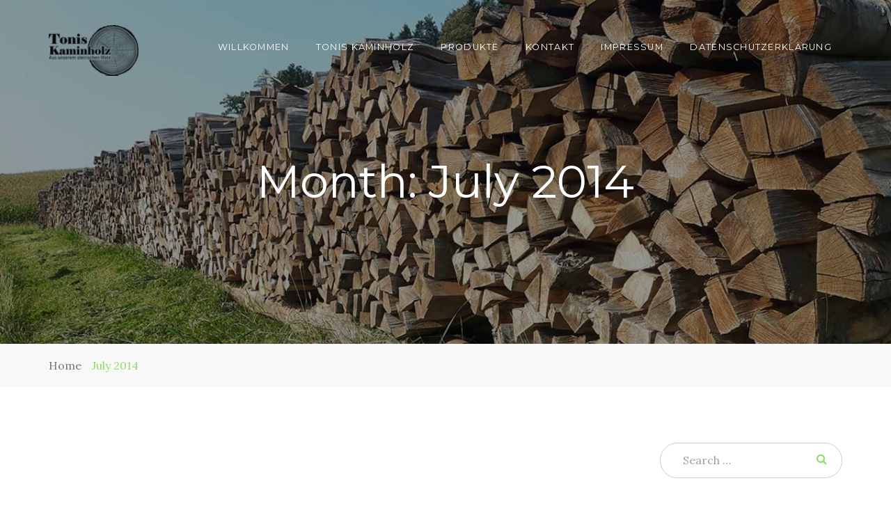

--- FILE ---
content_type: text/html; charset=UTF-8
request_url: https://www.tonis-kaminholz.at/2014/07/
body_size: 38357
content:
<!DOCTYPE HTML>
<html lang="en-US">
<head>
    <meta charset="UTF-8">
    <meta name="viewport" content="width=device-width, initial-scale=1">
	<title>July 2014 &#8211; Tonis Kaminholz</title>
<meta name='robots' content='max-image-preview:large' />
		<style>img:is([sizes="auto" i], [sizes^="auto," i]) { contain-intrinsic-size: 3000px 1500px }</style>
		<link rel='dns-prefetch' href='//maps.google.com' />
<link rel='dns-prefetch' href='//fonts.googleapis.com' />
<link rel="alternate" type="application/rss+xml" title="Tonis Kaminholz &raquo; Feed" href="https://www.tonis-kaminholz.at/feed/" />
<link rel="alternate" type="application/rss+xml" title="Tonis Kaminholz &raquo; Comments Feed" href="https://www.tonis-kaminholz.at/comments/feed/" />
<script type="text/javascript">
/* <![CDATA[ */
window._wpemojiSettings = {"baseUrl":"https:\/\/s.w.org\/images\/core\/emoji\/15.0.3\/72x72\/","ext":".png","svgUrl":"https:\/\/s.w.org\/images\/core\/emoji\/15.0.3\/svg\/","svgExt":".svg","source":{"concatemoji":"https:\/\/www.tonis-kaminholz.at\/wp-includes\/js\/wp-emoji-release.min.js?ver=6.5.7"}};
/*! This file is auto-generated */
!function(i,n){var o,s,e;function c(e){try{var t={supportTests:e,timestamp:(new Date).valueOf()};sessionStorage.setItem(o,JSON.stringify(t))}catch(e){}}function p(e,t,n){e.clearRect(0,0,e.canvas.width,e.canvas.height),e.fillText(t,0,0);var t=new Uint32Array(e.getImageData(0,0,e.canvas.width,e.canvas.height).data),r=(e.clearRect(0,0,e.canvas.width,e.canvas.height),e.fillText(n,0,0),new Uint32Array(e.getImageData(0,0,e.canvas.width,e.canvas.height).data));return t.every(function(e,t){return e===r[t]})}function u(e,t,n){switch(t){case"flag":return n(e,"\ud83c\udff3\ufe0f\u200d\u26a7\ufe0f","\ud83c\udff3\ufe0f\u200b\u26a7\ufe0f")?!1:!n(e,"\ud83c\uddfa\ud83c\uddf3","\ud83c\uddfa\u200b\ud83c\uddf3")&&!n(e,"\ud83c\udff4\udb40\udc67\udb40\udc62\udb40\udc65\udb40\udc6e\udb40\udc67\udb40\udc7f","\ud83c\udff4\u200b\udb40\udc67\u200b\udb40\udc62\u200b\udb40\udc65\u200b\udb40\udc6e\u200b\udb40\udc67\u200b\udb40\udc7f");case"emoji":return!n(e,"\ud83d\udc26\u200d\u2b1b","\ud83d\udc26\u200b\u2b1b")}return!1}function f(e,t,n){var r="undefined"!=typeof WorkerGlobalScope&&self instanceof WorkerGlobalScope?new OffscreenCanvas(300,150):i.createElement("canvas"),a=r.getContext("2d",{willReadFrequently:!0}),o=(a.textBaseline="top",a.font="600 32px Arial",{});return e.forEach(function(e){o[e]=t(a,e,n)}),o}function t(e){var t=i.createElement("script");t.src=e,t.defer=!0,i.head.appendChild(t)}"undefined"!=typeof Promise&&(o="wpEmojiSettingsSupports",s=["flag","emoji"],n.supports={everything:!0,everythingExceptFlag:!0},e=new Promise(function(e){i.addEventListener("DOMContentLoaded",e,{once:!0})}),new Promise(function(t){var n=function(){try{var e=JSON.parse(sessionStorage.getItem(o));if("object"==typeof e&&"number"==typeof e.timestamp&&(new Date).valueOf()<e.timestamp+604800&&"object"==typeof e.supportTests)return e.supportTests}catch(e){}return null}();if(!n){if("undefined"!=typeof Worker&&"undefined"!=typeof OffscreenCanvas&&"undefined"!=typeof URL&&URL.createObjectURL&&"undefined"!=typeof Blob)try{var e="postMessage("+f.toString()+"("+[JSON.stringify(s),u.toString(),p.toString()].join(",")+"));",r=new Blob([e],{type:"text/javascript"}),a=new Worker(URL.createObjectURL(r),{name:"wpTestEmojiSupports"});return void(a.onmessage=function(e){c(n=e.data),a.terminate(),t(n)})}catch(e){}c(n=f(s,u,p))}t(n)}).then(function(e){for(var t in e)n.supports[t]=e[t],n.supports.everything=n.supports.everything&&n.supports[t],"flag"!==t&&(n.supports.everythingExceptFlag=n.supports.everythingExceptFlag&&n.supports[t]);n.supports.everythingExceptFlag=n.supports.everythingExceptFlag&&!n.supports.flag,n.DOMReady=!1,n.readyCallback=function(){n.DOMReady=!0}}).then(function(){return e}).then(function(){var e;n.supports.everything||(n.readyCallback(),(e=n.source||{}).concatemoji?t(e.concatemoji):e.wpemoji&&e.twemoji&&(t(e.twemoji),t(e.wpemoji)))}))}((window,document),window._wpemojiSettings);
/* ]]> */
</script>
<style id='wp-emoji-styles-inline-css' type='text/css'>

	img.wp-smiley, img.emoji {
		display: inline !important;
		border: none !important;
		box-shadow: none !important;
		height: 1em !important;
		width: 1em !important;
		margin: 0 0.07em !important;
		vertical-align: -0.1em !important;
		background: none !important;
		padding: 0 !important;
	}
</style>
<link rel='stylesheet' id='wp-block-library-css' href='https://www.tonis-kaminholz.at/wp-includes/css/dist/block-library/style.min.css?ver=6.5.7' type='text/css' media='all' />
<style id='classic-theme-styles-inline-css' type='text/css'>
/*! This file is auto-generated */
.wp-block-button__link{color:#fff;background-color:#32373c;border-radius:9999px;box-shadow:none;text-decoration:none;padding:calc(.667em + 2px) calc(1.333em + 2px);font-size:1.125em}.wp-block-file__button{background:#32373c;color:#fff;text-decoration:none}
</style>
<style id='global-styles-inline-css' type='text/css'>
body{--wp--preset--color--black: #000000;--wp--preset--color--cyan-bluish-gray: #abb8c3;--wp--preset--color--white: #ffffff;--wp--preset--color--pale-pink: #f78da7;--wp--preset--color--vivid-red: #cf2e2e;--wp--preset--color--luminous-vivid-orange: #ff6900;--wp--preset--color--luminous-vivid-amber: #fcb900;--wp--preset--color--light-green-cyan: #7bdcb5;--wp--preset--color--vivid-green-cyan: #00d084;--wp--preset--color--pale-cyan-blue: #8ed1fc;--wp--preset--color--vivid-cyan-blue: #0693e3;--wp--preset--color--vivid-purple: #9b51e0;--wp--preset--gradient--vivid-cyan-blue-to-vivid-purple: linear-gradient(135deg,rgba(6,147,227,1) 0%,rgb(155,81,224) 100%);--wp--preset--gradient--light-green-cyan-to-vivid-green-cyan: linear-gradient(135deg,rgb(122,220,180) 0%,rgb(0,208,130) 100%);--wp--preset--gradient--luminous-vivid-amber-to-luminous-vivid-orange: linear-gradient(135deg,rgba(252,185,0,1) 0%,rgba(255,105,0,1) 100%);--wp--preset--gradient--luminous-vivid-orange-to-vivid-red: linear-gradient(135deg,rgba(255,105,0,1) 0%,rgb(207,46,46) 100%);--wp--preset--gradient--very-light-gray-to-cyan-bluish-gray: linear-gradient(135deg,rgb(238,238,238) 0%,rgb(169,184,195) 100%);--wp--preset--gradient--cool-to-warm-spectrum: linear-gradient(135deg,rgb(74,234,220) 0%,rgb(151,120,209) 20%,rgb(207,42,186) 40%,rgb(238,44,130) 60%,rgb(251,105,98) 80%,rgb(254,248,76) 100%);--wp--preset--gradient--blush-light-purple: linear-gradient(135deg,rgb(255,206,236) 0%,rgb(152,150,240) 100%);--wp--preset--gradient--blush-bordeaux: linear-gradient(135deg,rgb(254,205,165) 0%,rgb(254,45,45) 50%,rgb(107,0,62) 100%);--wp--preset--gradient--luminous-dusk: linear-gradient(135deg,rgb(255,203,112) 0%,rgb(199,81,192) 50%,rgb(65,88,208) 100%);--wp--preset--gradient--pale-ocean: linear-gradient(135deg,rgb(255,245,203) 0%,rgb(182,227,212) 50%,rgb(51,167,181) 100%);--wp--preset--gradient--electric-grass: linear-gradient(135deg,rgb(202,248,128) 0%,rgb(113,206,126) 100%);--wp--preset--gradient--midnight: linear-gradient(135deg,rgb(2,3,129) 0%,rgb(40,116,252) 100%);--wp--preset--font-size--small: 13px;--wp--preset--font-size--medium: 20px;--wp--preset--font-size--large: 36px;--wp--preset--font-size--x-large: 42px;--wp--preset--spacing--20: 0.44rem;--wp--preset--spacing--30: 0.67rem;--wp--preset--spacing--40: 1rem;--wp--preset--spacing--50: 1.5rem;--wp--preset--spacing--60: 2.25rem;--wp--preset--spacing--70: 3.38rem;--wp--preset--spacing--80: 5.06rem;--wp--preset--shadow--natural: 6px 6px 9px rgba(0, 0, 0, 0.2);--wp--preset--shadow--deep: 12px 12px 50px rgba(0, 0, 0, 0.4);--wp--preset--shadow--sharp: 6px 6px 0px rgba(0, 0, 0, 0.2);--wp--preset--shadow--outlined: 6px 6px 0px -3px rgba(255, 255, 255, 1), 6px 6px rgba(0, 0, 0, 1);--wp--preset--shadow--crisp: 6px 6px 0px rgba(0, 0, 0, 1);}:where(.is-layout-flex){gap: 0.5em;}:where(.is-layout-grid){gap: 0.5em;}body .is-layout-flex{display: flex;}body .is-layout-flex{flex-wrap: wrap;align-items: center;}body .is-layout-flex > *{margin: 0;}body .is-layout-grid{display: grid;}body .is-layout-grid > *{margin: 0;}:where(.wp-block-columns.is-layout-flex){gap: 2em;}:where(.wp-block-columns.is-layout-grid){gap: 2em;}:where(.wp-block-post-template.is-layout-flex){gap: 1.25em;}:where(.wp-block-post-template.is-layout-grid){gap: 1.25em;}.has-black-color{color: var(--wp--preset--color--black) !important;}.has-cyan-bluish-gray-color{color: var(--wp--preset--color--cyan-bluish-gray) !important;}.has-white-color{color: var(--wp--preset--color--white) !important;}.has-pale-pink-color{color: var(--wp--preset--color--pale-pink) !important;}.has-vivid-red-color{color: var(--wp--preset--color--vivid-red) !important;}.has-luminous-vivid-orange-color{color: var(--wp--preset--color--luminous-vivid-orange) !important;}.has-luminous-vivid-amber-color{color: var(--wp--preset--color--luminous-vivid-amber) !important;}.has-light-green-cyan-color{color: var(--wp--preset--color--light-green-cyan) !important;}.has-vivid-green-cyan-color{color: var(--wp--preset--color--vivid-green-cyan) !important;}.has-pale-cyan-blue-color{color: var(--wp--preset--color--pale-cyan-blue) !important;}.has-vivid-cyan-blue-color{color: var(--wp--preset--color--vivid-cyan-blue) !important;}.has-vivid-purple-color{color: var(--wp--preset--color--vivid-purple) !important;}.has-black-background-color{background-color: var(--wp--preset--color--black) !important;}.has-cyan-bluish-gray-background-color{background-color: var(--wp--preset--color--cyan-bluish-gray) !important;}.has-white-background-color{background-color: var(--wp--preset--color--white) !important;}.has-pale-pink-background-color{background-color: var(--wp--preset--color--pale-pink) !important;}.has-vivid-red-background-color{background-color: var(--wp--preset--color--vivid-red) !important;}.has-luminous-vivid-orange-background-color{background-color: var(--wp--preset--color--luminous-vivid-orange) !important;}.has-luminous-vivid-amber-background-color{background-color: var(--wp--preset--color--luminous-vivid-amber) !important;}.has-light-green-cyan-background-color{background-color: var(--wp--preset--color--light-green-cyan) !important;}.has-vivid-green-cyan-background-color{background-color: var(--wp--preset--color--vivid-green-cyan) !important;}.has-pale-cyan-blue-background-color{background-color: var(--wp--preset--color--pale-cyan-blue) !important;}.has-vivid-cyan-blue-background-color{background-color: var(--wp--preset--color--vivid-cyan-blue) !important;}.has-vivid-purple-background-color{background-color: var(--wp--preset--color--vivid-purple) !important;}.has-black-border-color{border-color: var(--wp--preset--color--black) !important;}.has-cyan-bluish-gray-border-color{border-color: var(--wp--preset--color--cyan-bluish-gray) !important;}.has-white-border-color{border-color: var(--wp--preset--color--white) !important;}.has-pale-pink-border-color{border-color: var(--wp--preset--color--pale-pink) !important;}.has-vivid-red-border-color{border-color: var(--wp--preset--color--vivid-red) !important;}.has-luminous-vivid-orange-border-color{border-color: var(--wp--preset--color--luminous-vivid-orange) !important;}.has-luminous-vivid-amber-border-color{border-color: var(--wp--preset--color--luminous-vivid-amber) !important;}.has-light-green-cyan-border-color{border-color: var(--wp--preset--color--light-green-cyan) !important;}.has-vivid-green-cyan-border-color{border-color: var(--wp--preset--color--vivid-green-cyan) !important;}.has-pale-cyan-blue-border-color{border-color: var(--wp--preset--color--pale-cyan-blue) !important;}.has-vivid-cyan-blue-border-color{border-color: var(--wp--preset--color--vivid-cyan-blue) !important;}.has-vivid-purple-border-color{border-color: var(--wp--preset--color--vivid-purple) !important;}.has-vivid-cyan-blue-to-vivid-purple-gradient-background{background: var(--wp--preset--gradient--vivid-cyan-blue-to-vivid-purple) !important;}.has-light-green-cyan-to-vivid-green-cyan-gradient-background{background: var(--wp--preset--gradient--light-green-cyan-to-vivid-green-cyan) !important;}.has-luminous-vivid-amber-to-luminous-vivid-orange-gradient-background{background: var(--wp--preset--gradient--luminous-vivid-amber-to-luminous-vivid-orange) !important;}.has-luminous-vivid-orange-to-vivid-red-gradient-background{background: var(--wp--preset--gradient--luminous-vivid-orange-to-vivid-red) !important;}.has-very-light-gray-to-cyan-bluish-gray-gradient-background{background: var(--wp--preset--gradient--very-light-gray-to-cyan-bluish-gray) !important;}.has-cool-to-warm-spectrum-gradient-background{background: var(--wp--preset--gradient--cool-to-warm-spectrum) !important;}.has-blush-light-purple-gradient-background{background: var(--wp--preset--gradient--blush-light-purple) !important;}.has-blush-bordeaux-gradient-background{background: var(--wp--preset--gradient--blush-bordeaux) !important;}.has-luminous-dusk-gradient-background{background: var(--wp--preset--gradient--luminous-dusk) !important;}.has-pale-ocean-gradient-background{background: var(--wp--preset--gradient--pale-ocean) !important;}.has-electric-grass-gradient-background{background: var(--wp--preset--gradient--electric-grass) !important;}.has-midnight-gradient-background{background: var(--wp--preset--gradient--midnight) !important;}.has-small-font-size{font-size: var(--wp--preset--font-size--small) !important;}.has-medium-font-size{font-size: var(--wp--preset--font-size--medium) !important;}.has-large-font-size{font-size: var(--wp--preset--font-size--large) !important;}.has-x-large-font-size{font-size: var(--wp--preset--font-size--x-large) !important;}
.wp-block-navigation a:where(:not(.wp-element-button)){color: inherit;}
:where(.wp-block-post-template.is-layout-flex){gap: 1.25em;}:where(.wp-block-post-template.is-layout-grid){gap: 1.25em;}
:where(.wp-block-columns.is-layout-flex){gap: 2em;}:where(.wp-block-columns.is-layout-grid){gap: 2em;}
.wp-block-pullquote{font-size: 1.5em;line-height: 1.6;}
</style>
<link rel='stylesheet' id='contact-form-7-css' href='https://www.tonis-kaminholz.at/wp-content/plugins/contact-form-7/includes/css/styles.css?ver=5.9.8' type='text/css' media='all' />
<link rel='stylesheet' id='bootstrap-min-css' href='https://www.tonis-kaminholz.at/wp-content/themes/felix/css/bootstrap.min.css?ver=6.5.7' type='text/css' media='all' />
<link rel='stylesheet' id='font-awesome-min-css' href='https://www.tonis-kaminholz.at/wp-content/themes/felix/css/font-awesome.min.css?ver=6.5.7' type='text/css' media='all' />
<link rel='stylesheet' id='ionicons-min-css' href='https://www.tonis-kaminholz.at/wp-content/themes/felix/css/ionicons.min.css?ver=6.5.7' type='text/css' media='all' />
<link rel='stylesheet' id='animate-css' href='https://www.tonis-kaminholz.at/wp-content/themes/felix/css/animate.css?ver=6.5.7' type='text/css' media='all' />
<link rel='stylesheet' id='magnific-popup-css' href='https://www.tonis-kaminholz.at/wp-content/themes/felix/css/magnific-popup.css?ver=6.5.7' type='text/css' media='all' />
<link rel='stylesheet' id='owl-carousel-css' href='https://www.tonis-kaminholz.at/wp-content/themes/felix/css/owl.carousel.css?ver=6.5.7' type='text/css' media='all' />
<link rel='stylesheet' id='owl-transitions-css' href='https://www.tonis-kaminholz.at/wp-content/themes/felix/css/owl.transitions.css?ver=6.5.7' type='text/css' media='all' />
<link rel='stylesheet' id='felix-style-old-css' href='https://www.tonis-kaminholz.at/wp-content/themes/felix/css/style.css?ver=6.5.7' type='text/css' media='all' />
<style id='felix-style-old-inline-css' type='text/css'>
.masthead-inner {
        background: url(https://www.tonis-kaminholz.at/wp-content/uploads/2021/08/kaminholz_bg_1.jpg) 50%  no-repeat !important; 
        background-size: cover !important; 
        }
</style>
<link rel='stylesheet' id='felix-style-css' href='https://www.tonis-kaminholz.at/wp-content/uploads/style.css?ver=6.5.7' type='text/css' media='all' />
<link rel='stylesheet' id='felix-style-wp-css' href='https://www.tonis-kaminholz.at/wp-content/themes/felix/style.css?ver=6.5.7' type='text/css' media='all' />
<link rel='stylesheet' id='felix-fonts-google-Lora-css' href='//fonts.googleapis.com/css?family=Lora%3A400%2C400i%2C700%2C700i%26amp%3Bsubset%3Dcyrillic&#038;ver=6.5.7' type='text/css' media='all' />
<link rel='stylesheet' id='felix-fonts-google-Montserrat-css' href='//fonts.googleapis.com/css?family=Montserrat%3A400%2C700&#038;ver=6.5.7' type='text/css' media='all' />
<script type="text/javascript" src="https://www.tonis-kaminholz.at/wp-includes/js/jquery/jquery.min.js?ver=3.7.1" id="jquery-core-js"></script>
<script type="text/javascript" src="https://www.tonis-kaminholz.at/wp-includes/js/jquery/jquery-migrate.min.js?ver=3.4.1" id="jquery-migrate-js"></script>
<script></script><link rel="https://api.w.org/" href="https://www.tonis-kaminholz.at/wp-json/" /><link rel="EditURI" type="application/rsd+xml" title="RSD" href="https://www.tonis-kaminholz.at/xmlrpc.php?rsd" />
<meta name="generator" content="WordPress 6.5.7" />
        <style>
        
                                                                                                                                                                                                                                                                
        
        
                                                                        
                                        
                                    
                        body {
            color: ;
            font-family:   !important;
            font-size: ;
            font-style: ;
            font-variant: ;
            font-weight: ;
            letter-spacing: ;
            line-height: ;
            text-decoration: ;
            text-transform: ;
        }

                                h1 {
            color: ;
            font-family:   !important;
            font-size: ;
            font-style: ;
            font-variant: ;
            font-weight: ;
            letter-spacing: ;
            line-height: ;
            text-decoration: ;
            text-transform: ;
        }

        
                        h2 {
            color: ;
            font-family:  !important;
            font-size: ;
            font-style: ;
            font-variant: ;
            font-weight: ;
            letter-spacing: ;
            line-height: ;
            text-decoration: ;
            text-transform: ;
        }

        
                        h3 {
            color: ;
            font-family:   !important;
            font-size: ;
            font-style: ;
            font-variant: ;
            font-weight: ;
            letter-spacing: ;
            line-height: ;
            text-decoration: ;
            text-transform: ;
        }

        
                        h4 {
            color: ;
            font-family:   !important;
            font-size: ;
            font-style: ;
            font-variant: ;
            font-weight: ;
            letter-spacing: ;
            line-height: ;
            text-decoration: ;
            text-transform: ;
        }

        
                        h5 {
            color: ;
            font-family:   !important;
            font-size: ;
            font-style: ;
            font-variant: ;
            font-weight: ;
            letter-spacing: ;
            line-height: ;
            text-decoration: ;
            text-transform: ;
        }

        
                        h6 {
            color: ;
            font-family:   !important;
            font-size: ;
            font-style: ;
            font-variant: ;
            font-weight: ;
            letter-spacing: ;
            line-height: ;
            text-decoration: ;
            text-transform: ;
        }

        


        /*
You can add your own CSS here.

Click the help icon above to learn more.
*/

.areas {
    height: 75px !important;
}

#home {
    background: url(../wp-content/kaminholz_bg.jpg) no-repeat;
	background-size: cover;
	background-position: center;}

.opener {
		background-color: rgba(93,85,73,0.5);
}

.contactForm {background-color: #dcdcdc;}

.callUs {
    background: url(../wp-content/bg2.jpg) no-repeat;
	background-size: cover;
	background-position: center
}

.callUs h2, .callUs h3 {color: #fff;}

#callUs {
		background-color: rgba(93,85,73,0.5);
}

.contactContainer {
    width: 80vh;
    margin: 0 auto;
    position: relative;
}

#contact input[type="text"], #contact input[type="email"], #contact input[type="tel"], #contact input[type="url"], #contact textarea, #contact button[type="submit"] {
    font: 400 12px/16px "Open Sans", Helvetica, Arial, sans-serif;
}

#contact {
    background: #F9F9F9;
    padding: 25px;
}

    #contact h3 {
        color: #6dbf16;
        display: block;
        font-size: 30px;
        font-weight: 400;
    }

    #contact h4 {
        margin: 5px 0 15px;
        display: block;
        font-size: 13px;
    }

fieldset {
    border: medium none !important;
    margin: 0 0 10px;
    min-width: 100%;
    padding: 0;
    width: 100%;
}

#contact input[type="text"], #contact input[type="email"], #contact input[type="tel"], #contact input[type="url"], #contact textarea {
    width: 100%;
    border: 1px solid #CCC;
    background: #FFF;
    margin: 0 0 5px;
    padding: 10px;
}

    #contact input[type="text"]:hover, #contact input[type="email"]:hover, #contact input[type="tel"]:hover, #contact input[type="url"]:hover, #contact textarea:hover {
        -webkit-transition: border-color 0.3s ease-in-out;
        -moz-transition: border-color 0.3s ease-in-out;
        transition: border-color 0.3s ease-in-out;
        border: 1px solid #AAA;
    }

#contact textarea {
    height: 100px;
    max-width: 100%;
    resize: none;
}
#contact input[type="checkbox"] {
    margin-right: 5px;
}

#contact button[type="submit"] {
    cursor: pointer;
    width: 100%;
    border: none;
    background: #6dbf16;
    color: #FFF;
    margin: 0 0 5px;
    padding: 10px;
    font-size: 15px;
}

    #contact button[type="submit"]:hover {
        background: #91db69;
        -webkit-transition: background 0.3s ease-in-out;
        -moz-transition: background 0.3s ease-in-out;
        transition: background-color 0.3s ease-in-out;
    }

    #contact button[type="submit"]:active {
        box-shadow: inset 0 1px 3px rgba(0, 0, 0, 0.5);
    }

#contact input:focus, #contact textarea:focus {
    outline: 0;
    border: 1px solid #999;
}

::-webkit-input-placeholder {
    color: #888;
}

:-moz-placeholder {
    color: #888;
}

::-moz-placeholder {
    color: #888;
}

:-ms-input-placeholder {
    color: #888;
}

.unit {
    margin-left: 5px;
    margin-right: 5px;
    width: 50px;
}

.contactContainer input, .contactContainer select {
	border-radius: 10px;
	height:45px;
}

.contactContainer input[type="number"] {
	max-width: 80px;
	padding: 0px;
  text-align: center;
}

.warengruppe {
	margin-left: 50px;
}

.warengruppeCHK {
  display: flex;
	align-items: center;
  height: 50px;
	min-width: 20vh;
	margin: 10px 0px;
}

.warengruppeCHK label {
	padding-top: 10px;
}

.icon {
    font-size: 3.5em;
    line-height: 1;
}

.footer {margin-top: 0px !important;}

.contactForm {margin-bottom: 0px !important;}

.wpb_wrapper {
    height: 100%;
}

.datenschutz {
    width: 80%;
    margin: 25px auto 0px;
}

    </style>

    
<meta name="generator" content="Powered by WPBakery Page Builder - drag and drop page builder for WordPress."/>
		<style type="text/css" id="wp-custom-css">
			/*
You can add your own CSS here.

Click the help icon above to learn more.
*/

.areas {
    height: 75px !important;
}		</style>
		<noscript><style> .wpb_animate_when_almost_visible { opacity: 1; }</style></noscript>				<style type="text/css" id="c4wp-checkout-css">
					.woocommerce-checkout .c4wp_captcha_field {
						margin-bottom: 10px;
						margin-top: 15px;
						position: relative;
						display: inline-block;
					}
				</style>
							<style type="text/css" id="c4wp-v3-lp-form-css">
				.login #login, .login #lostpasswordform {
					min-width: 350px !important;
				}
				.wpforms-field-c4wp iframe {
					width: 100% !important;
				}
			</style>
			</head>
<body class="archive date felix_blog wpb-js-composer js-comp-ver-7.6 vc_responsive">

<!-- Loader -->

<div id="layout" class="layout">


    <header id="top" class="navbar js-navbar-affix affix-top">
        <div class="container">
            <div class="navbar-header">
                <button type="button" class="navbar-toggle collapsed" data-toggle="collapse"
                        data-target="#navbar-collapse">
                    <span class="sr-only">Toggle navigation</span>
                    <span class="icon-bar"></span>
                    <span class="icon-bar"></span>
                    <span class="icon-bar"></span>
                </button>
				                <a href="https://www.tonis-kaminholz.at" class="brand js-target-scroll">
					                        <img class="brand-img-white" alt="Tonis Kaminholz" width="129"
                             src="http://www.tonis-kaminholz.at/wp-content/uploads/2019/11/TonisKaminholzLogo_100px_height-e1574438694108.png ">

						                        <img alt="Tonis Kaminholz"
                             class="brand-img" width="100"
                             src="http://www.tonis-kaminholz.at/wp-content/uploads/2019/11/TonisKaminholzLogo_100px_height-e1574438694108.png">
						

                </a>
            </div>
            <div class="collapse navbar-collapse" id="navbar-collapse">
				<div class="menu-header-menu-container"><ul id="menu-header-menu" class="nav navbar-nav navbar-right "> 	<li><a href="https://www.tonis-kaminholz.at/#layout">Willkommen</a></li> 	<li><a href="https://www.tonis-kaminholz.at/#about">Tonis Kaminholz</a></li> 	<li><a href="https://www.tonis-kaminholz.at/#features">Produkte</a></li> 	<li><a href="https://www.tonis-kaminholz.at/#contact">Kontakt</a></li><li id="menu-item-3101" class="menu-item menu-item-type-post_type menu-item-object-page menu-item-3101"><a href="https://www.tonis-kaminholz.at/impressum/">Impressum</a></li>
<li id="menu-item-3102" class="menu-item menu-item-type-post_type menu-item-object-page menu-item-3102"><a href="https://www.tonis-kaminholz.at/datenschutz/">Datenschutzerklärung</a></li>
</ul></div>
            </div>
        </div>
    </header>




<main id="home" class="custom-page-header masthead masthead-inner masked">
	<div class="inner-page rel-1">
		<div class="container">
			<div class="row">
				<div class="text-center">
					<h1 class="wow fadeInDown">Month: <span>July 2014</span></h1>
					<p class="lead-text">
											</p>
				</div>
			</div>
		</div>
	</div>
</main>
<div class="breadcrumbs-place">

			<div class="breadcrumbs">
			<div class="container">
				<ul>
					<li><a href="https://www.tonis-kaminholz.at"> Home						</a></li>
											<li class="active">
							<a href="#">July 2014</a></li>
									</ul>
			</div>
		</div>
	</div>

<!-- Content -->

<div class="content-inner">
	<div class="container">

		<div class="row">
						<div class="primary col-lg-9">

									
    <article class="post post-1904 type-post status-publish format-video hentry category-blog category-uncategorized tag-creative tag-design tag-development tag-programme post_format-post-format-video">
        <a href="https://www.tonis-kaminholz.at/video-post/">
            <div class="embed-responsive embed-responsive-16by9"><iframe src="https://www.youtube.com/embed/FKu4v_boJ3o?feature=oembed" class="youtube_video"  allowfullscreen></iframe></div>        </a>
        <header class="post-header">
            <h2><a href="https://www.tonis-kaminholz.at/video-post/">Video post</a></h2>

            <ul class="post-meta">
                <li><span class="fa fa-clock-o"></span> July 15, 2014</li>
                <li><span class="fa fa-user"></span> Posted by  <a href="https://www.tonis-kaminholz.at/author/anton-braunegger/">Anton Braunegger</a></li>
                        <li><span class="fa fa-server"></span>&ensp;

            
                <a rel="category tag" href="https://www.tonis-kaminholz.at/category/blog/ ">
                    Blog &amp; News</a>                                   ,
                    
                <a rel="category tag" href="https://www.tonis-kaminholz.at/category/blog/ ">
                    Blog &amp; News</a>                                   ,
                    
                <a rel="category tag" href="https://www.tonis-kaminholz.at/category/uncategorized/ ">
                    Uncategorized</a>                                   ,
                    
                <a rel="category tag" href="https://www.tonis-kaminholz.at/category/uncategorized/ ">
                    Uncategorized</a>                

        </li>
                    </ul>

        </header>

        <div class="post-entry text-left">
            <p>Lorem Ipsum is simply dummy text of the printing and typesetting industry. Lorem Ipsum has been the industry&#8217;s standard dummy text ever since the 1500s, when an unknown printer took a galley of type and scrambled it to make a type specimen book. It has survived not only five centuries,...</p>


            <a   href="https://www.tonis-kaminholz.at/video-post/" class="btn-post-read btn" data-text-hover="Read more">
                    <span class="btn-text">
                  Read more                        </span>

            </a>

        </div>

    </article>












					
				
			</div>
			<!-- SIDEBAR -->
<div class="secondary col-lg-3">
	<div id="search-2" class="widget sidebar_widget  widget_search">
<div class="widget sidebar_widget widget_search">
    <form  class="search-form" action=" https://www.tonis-kaminholz.at" method="get">
        <input type="search" class="form-control search-field"  placeholder="Search …" value="" name="s" title="Search for:">
        <button type="submit" class="fa fa-search search-submit"></button>
    </form>
</div>

</div><div id="felix_recent_posts-3" class=" widget shadow widget-twitter widget sidebar_widget  felix_Recent_posts"><h3 class="widget-title">Recent posts</h3>
        <ul class="inherit-link-list widget-list">
                </ul>

        </div><div id="archives-2" class="widget sidebar_widget  widget_archive"><h3 class="widget-title">Archives</h3>
			<ul>
					<li><a href='https://www.tonis-kaminholz.at/2017/02/'>February 2017</a></li>
	<li><a href='https://www.tonis-kaminholz.at/2016/07/'>July 2016</a></li>
	<li><a href='https://www.tonis-kaminholz.at/2014/07/' aria-current="page">July 2014</a></li>
	<li><a href='https://www.tonis-kaminholz.at/2009/06/'>June 2009</a></li>
	<li><a href='https://www.tonis-kaminholz.at/2009/05/'>May 2009</a></li>
			</ul>

			</div><div id="categories-2" class="widget sidebar_widget  widget_categories"><h3 class="widget-title">Categories</h3>
			<ul>
					<li class="cat-item cat-item-13"><a href="https://www.tonis-kaminholz.at/category/blog/">Blog &amp; News</a>
</li>
	<li class="cat-item cat-item-209"><a href="https://www.tonis-kaminholz.at/category/blog/">Blog &amp; News</a>
</li>
	<li class="cat-item cat-item-1"><a href="https://www.tonis-kaminholz.at/category/uncategorized/">Uncategorized</a>
</li>
	<li class="cat-item cat-item-14"><a href="https://www.tonis-kaminholz.at/category/uncategorized/">Uncategorized</a>
</li>
			</ul>

			</div></div>
<!-- /SIDEBAR -->		</div>

	</div>

	<!-- Footer -->


	<!-- Footer -->
<footer id="footer" class="footer text-center text-left-md bgc-light">
    <div class="container">
        <div class="row">
            <div class="col-md-5">
                <div class="social">
					 
					                        <a href="https://www.facebook.com/"
                           class=" fa fa-facebook">

                        </a>
					
					
					
					                </div>
            </div>
            <div class="col-md-7 text-right-md">
                <div class="copy">
					 © 2019 - 2023  Tonis Kaminholz                </div>
            </div>
        </div>
    </div>
</footer>


</div>
</div>

<!-- Modals -->

<div id="request" class="modal fade" role="dialog">
    <div class="modal-dialog">
        <div class="modal-content">
            <div class="modal-header">
                <span class="close" data-dismiss="modal" aria-label="Close">&times;</span>
                <h2 class="modal-title">
					Get start  </h2>
            </div>
            <div class="modal-body text-center ">
						<form class="form-request js-ajax-form">
			<div class="row-fields row">
				<div class="form-group col-field">
					<input type="text" class="form-control" name="name" required
					       placeholder="Name *">
				</div>
				<div class="form-group col-field">
					<input type="email" class="form-control" name="email" required
					       placeholder="Email *">
				</div>
				<div class="form-group col-field">
                    <textarea rows="3" name="message"
                              placeholder="Message *"></textarea>
				</div>
				<div class="col-sm-12">
					<button type="submit" class="btn" data-text-hover="Submit">Send request</button>
				</div>

			</div>
		</form>
	
            </div>
        </div>
    </div>
</div>

<!-- Modals success -->

<div id="success" class="modal modal-message fade" role="dialog">
    <div class="modal-dialog">
        <div class="modal-content">
            <div class="modal-header">
                <span class="close" data-dismiss="modal" aria-label="Close"><span
                            aria-hidden="true">&times;</span></span>
                <h2 class="modal-title text-primary"> Thank you                </h2>
                <p class="modal-subtitle">
					Your message is successfully sent...                </p>

            </div>
        </div>
    </div>
</div>

<!-- Modals error -->

<div id="error" class="modal modal-message fade" role="dialog">
    <div class="modal-dialog">
        <div class="modal-content">
            <div class="modal-header">
                <span class="close" data-dismiss="modal" aria-label="Close"><span
                            aria-hidden="true">&times;</span></span>
                <h2 class="modal-title text-primary">
					Sorry                </h2>
                <p class="modal-subtitle">
					Something went wrong                </p>
            </div>
        </div>
    </div>
</div>

<!-- Scripts -->

<script type="text/javascript" src="https://www.tonis-kaminholz.at/wp-includes/js/dist/vendor/wp-polyfill-inert.min.js?ver=3.1.2" id="wp-polyfill-inert-js"></script>
<script type="text/javascript" src="https://www.tonis-kaminholz.at/wp-includes/js/dist/vendor/regenerator-runtime.min.js?ver=0.14.0" id="regenerator-runtime-js"></script>
<script type="text/javascript" src="https://www.tonis-kaminholz.at/wp-includes/js/dist/vendor/wp-polyfill.min.js?ver=3.15.0" id="wp-polyfill-js"></script>
<script type="text/javascript" src="https://www.tonis-kaminholz.at/wp-includes/js/dist/hooks.min.js?ver=2810c76e705dd1a53b18" id="wp-hooks-js"></script>
<script type="text/javascript" src="https://www.tonis-kaminholz.at/wp-includes/js/dist/i18n.min.js?ver=5e580eb46a90c2b997e6" id="wp-i18n-js"></script>
<script type="text/javascript" id="wp-i18n-js-after">
/* <![CDATA[ */
wp.i18n.setLocaleData( { 'text direction\u0004ltr': [ 'ltr' ] } );
/* ]]> */
</script>
<script type="text/javascript" src="https://www.tonis-kaminholz.at/wp-content/plugins/contact-form-7/includes/swv/js/index.js?ver=5.9.8" id="swv-js"></script>
<script type="text/javascript" id="contact-form-7-js-extra">
/* <![CDATA[ */
var wpcf7 = {"api":{"root":"https:\/\/www.tonis-kaminholz.at\/wp-json\/","namespace":"contact-form-7\/v1"}};
/* ]]> */
</script>
<script type="text/javascript" src="https://www.tonis-kaminholz.at/wp-content/plugins/contact-form-7/includes/js/index.js?ver=5.9.8" id="contact-form-7-js"></script>
<script type="text/javascript" src="https://www.tonis-kaminholz.at/wp-content/themes/felix/js/bootstrap.min.js?ver=1" id="bootstrap-js"></script>
<script type="text/javascript" src="https://www.tonis-kaminholz.at/wp-content/themes/felix/js/wow.min.js?ver=1" id="wow-js"></script>
<script type="text/javascript" src="https://www.tonis-kaminholz.at/wp-content/themes/felix/js/jquery.magnific-popup.min.js?ver=1" id="magnific-popup-js"></script>
<script type="text/javascript" src="https://www.tonis-kaminholz.at/wp-content/themes/felix/js/owl.carousel.min.js?ver=1" id="owl-carousel-js"></script>
<script type="text/javascript" src="https://www.tonis-kaminholz.at/wp-content/themes/felix/js/jquery.validate.min.js?ver=1" id="validate-js"></script>
<script type="text/javascript" src="https://www.tonis-kaminholz.at/wp-content/themes/felix/js/jquery.stellar.min.js?ver=1" id="stellar-js"></script>
<script type="text/javascript" src="https://www.tonis-kaminholz.at/wp-content/themes/felix/js/jquery.easypiechart.min.js?ver=1" id="easypiechart-js"></script>
<script type="text/javascript" id="felix-interface-js-extra">
/* <![CDATA[ */
var felix_obj = {"ajaxurl":"https:\/\/www.tonis-kaminholz.at\/wp-admin\/admin-ajax.php","theme-url":"https:\/\/www.tonis-kaminholz.at\/wp-content\/themes\/felix"};
/* ]]> */
</script>
<script type="text/javascript" src="https://www.tonis-kaminholz.at/wp-content/themes/felix/js/interface.js?ver=1" id="felix-interface-js"></script>
<script type="text/javascript" src="//maps.google.com/maps/api/js?key=AIzaSyAQ0FBrS86laigd1gOb6NniK5MkwRZAZ5k&amp;ver=1" id="mapsgoogle-js"></script>
<script type="text/javascript" src="https://www.tonis-kaminholz.at/wp-content/themes/felix/js/gmap.js?ver=1" id="felix-gmap-js"></script>
<script type="text/javascript" src="https://www.tonis-kaminholz.at/wp-includes/js/comment-reply.min.js?ver=6.5.7" id="comment-reply-js" async="async" data-wp-strategy="async"></script>
<script></script></body>
</html>

--- FILE ---
content_type: text/css
request_url: https://www.tonis-kaminholz.at/wp-content/themes/felix/css/style.css?ver=6.5.7
body_size: 31420
content:
/* ------------------------------------------------------------------------------


  Template Name: Felix.
  Description: Felix. - Multipurpose Landing Page
  Author: Murren
  Author URI: http://themeforest.net/user/murren20
  Version: 1.0
  
  1.  Global

      1.1 General
      1.2 Loader
      1.3 Typography
      1.4 Fields
      1.5 Buttons
      1.6 Icons
      1.7 Colors
      1.8 Backgrounds
      1.9 Content styles

  2.  Header 

      2.1 Brand
      2.2 Navigation
      2.3 Affix

  3.  Home
      3.1 Magnific popup
  4.  Features
  5.  Prices
  6.  Reviews
  7.  Partners

      7.1 Owl Carousel

  8. Contacts
  9. Blog
  10. Widgets
  11.  Footer
  12. Modals
  13. Responsive styles
      13.1 Min width 768px
      13.2 Min width 992px
      13.4 Min width 1200px

    
    
/*-------------------------------------------------------------------------------
  1. Global
-------------------------------------------------------------------------------*/



/* 1.1 General */




html{
  font-size: 87%;
  -webkit-font-smoothing: antialiased;
}

body{
  font-family: 'Lora', serif;
  font-size: 1em;
  font-weight: 400;
  line-height: 1.62;
  color:#767676;
  overflow-x:hidden;
}



::selection{
  background-color:#ff7b7b;
  color:#fff;
}

-webkit-::selection{
    background-color:#ff7b7b;
    color:#fff;
}

::-moz-selection{
    background-color:#ff7b7b;
    color:#fff;
}



/* 1.2 Loader */



.loader{
  position: fixed;
  overflow: hidden;
  z-index: 100;
  left: 0;
  top: 0;
  width: 100%;
  height: 100%;
  background:#fff;
  color:#fff;
  text-align: center;
}

.loader-brand{
  position: absolute;
  left:0;
  width: 100%;
  top:50%;
  -webkit-transform: translate(0, -50%);
      -ms-transform: translate(0, -50%);
       -o-transform: translate(0, -50%);
          transform: translate(0, -50%);
}


/* 1.3 Typography */



h1,
.h1{ 
  font-family: 'Montserrat', sans-serif;
  font-weight: 400;
  font-size: 4.1em;
  line-height: 1.1;
  margin:0 0 0.3em;
  color:#343434;
}

h2,
.h2{ 
  font-family: 'Montserrat', sans-serif;
  position: relative;
  font-size: 2.1em;
  line-height: 1.4;
  font-weight: 700;
  color: #343434;
  margin-bottom: 0.5em;
}

h3,
.h3{
  font-family: 'Montserrat', sans-serif;
  font-size: 1.45em;
  line-height: 1.25;
  font-weight: 700;
  color:#343434;
  margin-bottom: 0.8em;
}

h4,
.h4{
  font-family: 'Montserrat', sans-serif;
  font-size: 1.35em;
  line-height:1.4;
  font-weight: 700;
  color:#343434;
  margin:0 0 0.5em 0;
}

h5,
.h5{
  font-family: 'Montserrat', sans-serif;
  font-size: 1.25em;
  line-height:1.4;
  font-weight: 700;
  color:#343434;
  margin:0 0 0.5em 0;
}

h6,
.h6{
  font-family: 'Montserrat', sans-serif;
  font-size: 1.15em;
  line-height:1.4;
  font-weight: 400; 
  color:#343434;
  margin:0 0 0.5em 0;
}

h2 a,
h3 a,
h4 a,
h5 a,
h6 a{
   color:inherit;
}

h2 a:hover,
h3 a:hover,
h4 a:hover,
h5 a:hover,
h6 a:hover{
   text-decoration:none;
}

ul,
ol {
  margin-top:0px;
  margin-bottom: 10px;
}

.inline-list li{

  margin-right: 20px;
}

p{ 
  margin:0 0 1.7em; 
}

a {
  color:#ff7b7b;
  -webkit-transition: color .3s ease-out;
       -o-transition: color .3s ease-out;
          transition: color .3s ease-out;
}

a:hover,
a:focus {
  color:#ff7b7b;
  outline: none;
}

a:focus{
  text-decoration: none;
}

blockquote {
   border: 0 solid #1a1a1a;
   border-left-width: 3px;
   color: #686868;
   font-size: 1.1875rem;
   font-style: italic;
   line-height: 1.4;
   margin: 1.4em 0 1.4em;
   overflow: hidden;
   padding: 0 0 0 1.2em;
}

blockquote,
q{
   quotes: none;
}

blockquote:before,
blockquote:after,
q:before,
q:after {
   content: "";
}

blockquote p {
   margin-bottom: 1.4em;
}

blockquote cite,
blockquote small {
   color: #1a1a1a;
   display: block;
   font-size: 1rem;
   line-height: 1.75;
}

blockquote cite:before,
blockquote small:before {
   content: "\2014\00a0";
}

blockquote em,
blockquote i,
blockquote cite {
   font-style: normal;
}

blockquote strong,
blockquote b {
   font-weight: 400;
}

blockquote > :last-child {
   margin-bottom: 0;
}

table,
th,
td {
   border: 1px solid #d1d1d1;
}

table {
   border-collapse: separate;
   border-spacing: 0;
   border-width: 1px 0 0 1px;
   margin: 0 0 1.75em;
   table-layout: fixed;
   /* Prevents HTML tables from becoming too wide */
   width: 100%;
}

caption,
th,
td {
   font-weight: normal;
   text-align: left;
}

th {
   border-width: 0 1px 1px 0;
   font-weight: 700;
}

td {
   border-width: 0 1px 1px 0;
}

th,
td {
   padding: 0.4375em;
}

img{
   max-width:100%;
   height:auto;
}



/* 1.4 Fields */


input:not([type="submit"]),
textarea,
select{
  width:100%;
  font-size: 1em;
  color: #9F9F9F;
  border-radius: 3em;
  padding: 1em 2em 1em;
  height: 3.2em;
  border: 1px solid #ccc;
  -webkit-box-shadow:none;
          box-shadow:none;
  -webkit-transition: all .15s;
       -o-transition: all .15s;
          transition: all .15s;
}

input:not([type="submit"]):focus,
textarea:focus,
select:focus,
button:focus {
  border-color: #ff7b7b;
  outline: 0;
  -webkit-box-shadow:none;
          box-shadow:none;
}

textarea{
  padding-top: 1em;
  border-radius: 1.5em;
  height: 7em;
  resize:none;
}

select{
   padding-top:0.5em;
   padding-bottom:0.5em;
}

.form-control::-moz-placeholder {
  color: #9F9F9F;
  opacity: 1;
}

.form-control:-ms-input-placeholder {
  color: #9F9F9F;
}

.form-control::-webkit-input-placeholder {
  color: #9F9F9F
}

.form-control.error{
  border-color: #ff7b7b;
}

.input-group-btn{
  font-size: inherit;
}

.wobble-error{
  -webkit-animation: hvr-wobble-horizontal 1s ease-in-out 0s 1 normal;
           animation: hvr-wobble-horizontal 1s ease-in-out 0s 1 normal;
}


label.error,
#mc-notification{
  font-family: 'Montserrat', sans-serif;
  display: block;
  text-align: left;
  font-size: 0.9em;
  font-weight: 400;
  margin:10px 20px 0;
}

.felix_subscribe label.error{
	position:absolute;
	top:3.5em;
}

label.error .fa{
  margin-right: 4px;
  color:#ff7b7b;
}

.b-primary{
  border-color:#ff7b7b;
}

.form-group{
  margin-bottom:25px;
}



/* 1.5 Buttons */




.btn, 
button, 
input[type="button"],
input[type="submit"]{
  font-family: 'Montserrat', sans-serif;
  font-weight: 400;
  font-size: 0.8em;
  letter-spacing: 0.1em;
  line-height: 1;
  position: relative;
  display: inline-block;
  background:#ff7b7b;
  border:2px solid #ff7b7b;
  padding:1.4em 3em 1.4em;
  border-radius: 3em;
  text-decoration: none;
  color:#fff;
  text-transform: uppercase;
  -webkit-transition: background-color .3s ease-out;
       -o-transition: background-color .3s ease-out;
          transition: background-color .3s ease-out;
}


.btn .fa{
  font-size: 1.3em;
  margin-right: 5px;
  color: #fff;
}

button:focus, 
input[type="submit"]:focus,
.btn:focus{
  outline: none!important;
  -webkit-box-shadow:none;
  box-shadow: none;
}

button:hover, 
input[type="submit"]:hover,
.btn:hover,
button:focus,
input[type="submit"]:focus,
.btn:focus{
  border-color:#ff7b7b;
  background-color:transparent;
  color: #ff7b7b;
}

.btn:hover .fa{
  color: #ff7b7b;
}

.btn-b-primary{
  border-color:#ff7b7b;
  background-color:transparent;
  color: #ff7b7b;
}

.btn-b-primary:hover,
.btn-b-primary:focus{
  background:#ff7b7b;
  border-color:#ff7b7b;
  color:#fff;
}

.btn-b-gray{
  border-color: rgba(35, 35, 35, 0.1);
  border-width: 2px;
  background-color: transparent;
  color:#343434;
}


.btn-b-white{
  border-color:#fff;
  background-color:transparent;
}

.post-password-form label {
   color: #686868;
   text-transform: uppercase;
   display:block;
}

.post-password-form input[type="password"] {
   margin-top: 0.8em;
   display:block;
   width:auto;
}

.post-password-form input[type="submit"] {
   margin-top: 0.4375em;
}

.post-password-form > :last-child {
   margin-bottom: 0;
}

.search-form {
   position: relative;
}

.search-submit{
   position:absolute;
   right:1.3em;
   top:1em;
   width:auto;
   height:auto;
   background:none;
   padding:0;
   color:#ff7b7b;
   border:0;
}

.input-group .form-control{
	height:3.25em;
}

/* 1.6 Icons */



.icon{
  font-size: 3.8em;
  line-height: 1;
}



/* 1.7 Colors */



.text-white{
  color:#fff;
}

.text-opacity{
  opacity: 0.7;
}

.text-dark{
  color:#343434;
}

.text-primary{
  color:#ff7b7b;
}



/* 1.8 Backgrouns */



.bgc-white{
  background-color: #fff;
}

.bgc-light{
  background-color: #f7f7f7;
}

.bgc-primary{
  background-color:#ff7b7b;
}



/* 1.9 Content styles */



.primary p{
	font-size:1.2em;
	line-height:2.2;
}
.layout{
  overflow: hidden;
}

.row-columns{
  margin-top: -4em;
}

.column{
  margin-top: 4em;
}

.section{
  padding: 7em 0;
}

.section-sm{
  padding: 4em 0;
}

.section-body{
  margin-top: 6.5em;
}

.section-title{
  margin-top: 0;
}

.lead-text{
  font-size: 1.4em;
  line-height: 1.68em;
  margin-top: 0;
}

.error404 .lead-text{
  color:#3b3b3b;
}

.masked{
  position: relative;
}

.masked:after{
  content:'';
  position: absolute;
  left:0;
  top:0;
  width:100%;
  height: 100%;
  background-color: rgba(0,0,0,0.4);
}

.rel-1{
  position: relative;
  z-index: 1;
}

.mobile *{
  background-attachment: scroll!important;
}

.pt-0{
  padding-top: 0;
}

.pb-0{
  padding-bottom: 0;
}

.top-space-sm{
  margin-top: 2.5em;
}




/*-------------------------------------------------------------------------------
  2. Header
-------------------------------------------------------------------------------*/



.navbar{
  position: absolute;
  z-index: 10;
  top:0;
  left:0;
  width: 100%;
  padding:20px 0;
  margin:0;
  border:0;
  border-radius: 0;
}

.navbar-header{
  margin-left: 0!important;
}

.navbar-toggle{
	padding:0;
	border:0;
	margin-top:1em;
}

.navbar-toggle .icon-bar{
  background-color: #ff7b7b;
  height: 2px;
  width: 30px; 
}

.navbar-toggle .icon-bar + .icon-bar{
  margin-top: 5px;
}

.navbar-toggle.collapsed .icon-bar{
  background-color: #fff;
}


@media (max-height: 320px ){
  .navbar .navbar-collapse{
    max-height: 240px;
  }
}



/* 2.1 Brand */



.brand{
  margin-top: 1em;
  display: inline-block;
  text-align: center;
}

.brand:hover,
.brand:focus{
  text-decoration: none;
}

.brand-img-white{
  display: inline-block;
}

.brand-img{
  display: none;
}

.brand-text{
  display: inline-block;
  margin-top: 0.7rem;
  font-family: 'Montserrat', sans-serif;
  color: #fff;
  font-size: 1.5rem;
}


/* 2.2 Navigation */



.navbar-nav{
  font-family: 'Montserrat', sans-serif;
  font-size: 0.8em;
  letter-spacing: 0.1em;
  text-transform: uppercase;
  padding-top: 3em;
  margin:0;
}

.navbar-nav li{
  position: relative;
  margin-top: 0;
  -webkit-perspective: 2000px;
  perspective: 2000px;
  border-bottom: 1px solid rgba(255,255,255,0.05);
}

.navbar-nav li a{
  color: #fff;
  text-decoration: none;
  padding:12px 20px;
  -webkit-transition:all 0.3s;
  -o-transition:all 0.3s;
  transition:all 0.3s;
}

.navbar-nav li a:hover,
.navbar-nav li a:focus,
.navbar-nav .active > a{
  background-color: transparent;

}

.navbar-nav > li > a:hover,
.navbar-nav > .active > a{
  background-color: #ff7b7b;
}

.navbar-nav li li{
  border-bottom: 1px solid rgba(255,255,255,0.05);
}

.navbar-nav li li:last-child{
  border-bottom: 0;
}

.navbar-nav li li a{
  display: block;
  padding: 1em 2.2em;
  color:#3d3d3d;
}

.navbar-nav li li a:hover{
   color:#ff7b7b!important;
}

.navbar-nav li li a .fa{
  margin-right: 10px;
}

.navbar-nav li:hover{
  z-index: 1;
}

.navbar-nav li ul{
	position: absolute;
    z-index: 10;
    left: 0;
    top: 60%;
    visibility: hidden;
    min-width: 17em;
    padding: 0.6em 0;
    opacity: 0;
	padding-left:0;
	list-style:none;
    white-space: nowrap;
    background:rgba(255,255,255,0.95);
    letter-spacing: 0.2em;
    -webkit-transition: all .3s ease-out;
    -moz-transition: all .3s ease-out;
    transition: all .3s ease-out;
}

.navbar-nav li ul ul{
	left:100%;
	top:-0.6em;
}

.navbar-nav li:hover > ul{
   top:100%;
   visibility: visible;
   opacity: 1;
}

.navbar-nav li:hover ul ul{
	top:-0.6em;
}



/* 2.3 Affix */


.navbar-collapse{
	overflow-x:hidden;
}

.navbar.affix{
  position: fixed;
  top:0;
  background-color:rgba(255,255,255,0.95);
  padding:0.9em 0 0.9em;
  box-shadow: 0 0 15px rgba(0,0,0,0.2);
}

.navbar.affix .brand{
  margin-top: 0;
}

.navbar.affix  .brand-text{
  margin-top: -0.15rem;
  color: #ff7b7b;
}

.navbar.affix .brand-img-white{
  display: none;
}

.navbar.affix .navbar-toggle{
  margin-top:0.5em;
}

.navbar.affix .brand-img{
  display: inline-block;
}

.navbar.affix .navbar-nav{
  padding-top: 0.6em
}

.navbar.affix .navbar-nav li a{
  color: #4B4B4C;
}



.navbar-nav li a:hover{
	color:#ff7b7b;
}


.navbar.affix .navbar-nav > li > a:hover, 
.navbar.affix .navbar-nav > .active > a{
  color: #fff;
}

.navbar.affix .navbar-toggle.collapsed .icon-bar{
  background-color: #ff7b7b;
}



/*-------------------------------------------------------------------------------
  3. Home
-------------------------------------------------------------------------------*/



.masthead{
  background: url(../img/bg/masthead.jpg) 50% 0 no-repeat;
  background-size: cover;
}

.main-slideshow{
	background:none;
}


.masthead .btn:hover,
.masthead .btn:focus{
  color: #fff;
  background-color: #f65858;
  border-color: #f65858;
}

.masthead .lead-text{
  opacity: 0.9;
}

.masthead h1{
	color:#fff;
}

.video{
  position:absolute;
  top: 0;
  left: 50%;
  bottom: 0;
  min-width: 100%;
  min-height: 100%;
  -webkit-transform: translate(-50%, 0);
  -ms-transform: translate(-50%, 0);
  -o-transform: translate(-50%, 0);
  transform: translate(-50%, 0);
}

.opener{
  display: table-cell;
  vertical-align: middle;
  color:#fff;
  padding: 13em 0 10em;
  width: 100000px;
  height: 100vh;
}

.control{
  margin-top:2.2em;
}

.play-home{
  opacity: .9;
  -webkit-transition: all 0.3s ease-in;
  -o-transition: all 0.3s ease-in;
  transition: all 0.3s ease-in;
}

.play-home:hover,
.play-home:focus{
  opacity: .5;
  text-decoration: none;
  color:#fff;
}

.play-home img{
  display: inline-block;
  width: 5em;
}

.play-home span{
  font-family: 'Montserrat', sans-serif;
  text-transform: uppercase;
  font-size: 0.72em;
  letter-spacing: 0.1em;
  margin-left: 1em;
}

.content{
	background:#fff;
	position:relative;
}
.inner-page{
   color:#fff;
   padding: 14em 0 10em;
}
.content-inner{
	margin-top:5em;

}



/* 3.4 Magnific popup */



.mfp-figure{
  box-shadow: none;
}

.mfp-iframe-scaler{
  overflow: visible;
}

.mfp-wrap .mfp-content {
  -webkit-perspective: 1300px;
          perspective: 1300px
  
}

.mfp-wrap .mfp-figure,
.mfp-wrap .mfp-iframe-scaler {
  opacity: 0;
  -webkit-transform-style: preserve-3d;
  transform-style: preserve-3d;
  -webkit-transform: rotateX(60deg);
  -o-transform: rotateX(60deg);
  transform: rotateX(60deg);
}

.mfp-bg {
  opacity: 0;
  -webkit-transition: .5s;
       -o-transition: .5s;
          transition: .5s;
}

.mfp-wrap .mfp-figure,
.mfp-wrap .mfp-iframe-scaler {
  opacity: 0;
  -webkit-transition: .3s ease-in-out;
       -o-transition: .3s ease-in-out;
          transition: .3s ease-in-out;
  -webkit-transform: rotateX(-60deg);
      -ms-transform: rotateX(-60deg);
       -o-transform: rotateX(-60deg);
          transform: rotateX(-60deg);
}

.mfp-bg {
  opacity: 0;
  -webkit-transition: .5s;
       -o-transition: .5s;
          transition: .5s;
}

.mfp-wrap.mfp-ready .mfp-figure,
.mfp-wrap.mfp-ready .mfp-iframe-scaler {
  opacity: 1;
  -webkit-transform: rotateX(0);
      -ms-transform: rotateX(0);
       -o-transform: rotateX(0);
          transform: rotateX(0);
}

.mfp-ready.mfp-bg {
  opacity: 0.8;
}

.mfp-wrap.mfp-removing .mfp-figure ,
.mfp-wrap.mfp-removing .mfp-iframe-scaler {
  opacity: 0;
  -webkit-transform: rotateX(-60deg);
      -ms-transform: rotateX(-60deg);
       -o-transform: rotateX(-60deg);
          transform: rotateX(-60deg);
  
}

.mfp-removing.mfp-bg {
  opacity: 0;
}



/* ------------------------------------------------------------------------------- */
/*  4. Features
/* ------------------------------------------------------------------------------- */


.about h3{
  font-size:1.1em;
}

.feature-img{
  margin:0 auto;
  max-width: 100%;
}

.col-feature-content{
  margin-top: 9em;
}

.col-feature-content h3{
  font-size:1.1em;
}

.col-feature-content h4{
  font-size:1em;
}

.feature-number{
  font-family: 'Montserrat', sans-serif;
  font-weight: 400;
  font-size:3em;
  line-height: 1;
  width: 1.3em;
}



/* ------------------------------------------------------------------------------- */
/*  5. Prices
/* ------------------------------------------------------------------------------- */



.prices{
  text-align: center;
  background: url(../img/bg/prices.jpg) 50% no-repeat;
  background-size: cover;
}

.prices.masked:after{
  background-color: rgba(0,0,0,0.4);
}

.col-price{
  text-align: left;
  width: 100%;
  max-width: 500px;
  display:inline-block;
  position: relative;
  padding: 15px;
}

.price-box{
  position: relative;
  background-color: #fff;
}

.price-inner{
  padding-bottom: 40px;
}

.price-title{
  padding:2em 3em 1.7em;
  margin-bottom: 0;
  font-size:0.7em;
  text-transform: uppercase;
  letter-spacing: 1px;
  background: #f7f7f7;
}

.price{
  font-family: 'Montserrat', sans-serif;
  padding:2em 3em;
  line-height: 1;
  color: #343434;
  border-bottom: 1px solid #dddddd;

}

.price-currency{
  display: inline-block;
  vertical-align: top;
  font-size: 2em;
}

.price-amount{
  font-size: 4em;
}

.price-delimiter{
  font-size: 3em;

}

.price-period{
  font-size: 1em;
}

.price-features{
  padding:1em 3em;
}

.price-features ul{
  margin-top: 0;
  list-style:none;
  padding-left:0;
}

.price-features ul li{
  padding: 8px 0;
}

.col-price.leading{
  z-index: 1;
}

.col-price.leading .price-title{
  color: #fff;
  background-color: #ff7b7b;
}

.price-footer{
  padding:0 3em;
}



/* ------------------------------------------------------------------------------- */
/*  6. Reviews
/* ------------------------------------------------------------------------------- */



.review{
  padding: 0 1.5em;
}

.reviews h3{
  font-size:1.1em;
}

/* ------------------------------------------------------------------------------- */
/*  7. Partners
/* ------------------------------------------------------------------------------- */



.partners{
  text-align: center;
  padding:4em 0;
}

.partners .owl-controls{
  position: absolute;
  left: 0;
  margin-top: 0;
}

.partner{
  opacity: 0.5;
  padding:2em 3em;

}

.partner img{
  margin:0 auto;
}



/* 7.1 Owl carousel */



.owl-controls {
  position: absolute;
  left: 0;
  width: 100%;
  margin-top: 2em;
}

.owl-controls .owl-pagination{
  text-align: center;
}

.owl-controls .owl-page{
  display: inline-block;
  margin:0 0.6em;
}

.owl-controls .owl-page span{
  display: inline-block;
  width: 1.7em;
  height: 0.3em;
  border-radius: 2px;
  background-color: #E0E0E0;
  -webkit-transition: .2s linear;
       -o-transition: .2s linear;
          transition: .2s linear;
}

.owl-controls .owl-page.active span, 
.owl-controls .owl-page:hover span{
  background-color:#ff7b7b;
}



/* ------------------------------------------------------------------------------- */
/*  8. Contacts
/* ------------------------------------------------------------------------------- */



.map{
  width: 100%;
  height: 30em;
  border: 0;
  text-align: center;
}

.map-info{
  text-align: left;
}

.map-address{
  display: block;
  margin-top:2em;
  width: 20em;
}

.map-address-row{
  margin-bottom:0.7em;
  overflow: hidden;
}

.map-address-row .fa{
  font-size: 1.2em;
  padding:2px 1px 1px;
  float: left;
  vertical-align: middle;
  margin:0.1em 0.5em 0 0;
}

.map-address-row .text{
  display: block;
  overflow: hidden;
}

.gmap-open{
  margin-top: 15px;
}



/* ------------------------------------------------------------------------------- */
/*  9. Blog
/* ------------------------------------------------------------------------------- */



.entry-content > :last-child, 
.entry-summary > :last-child, 
body:not(.search-results) 
.entry-summary > :last-child, 
.page-content > :last-child, 
.comment-content > :last-child, 
.textwidget > :last-child{
   margin-bottom:0;
}

.primary > article{
	margin-bottom:5em;
}



.breadcrumbs{
  padding:1.2em 0 1.1em;
  background: #f8f8f8;
}

.breadcrumbs ul{
  list-style:none;
  padding-left:0;
}

.breadcrumbs li{
  float:left;
  margin-right:15px;
}

.breadcrumbs li a{
  color:inherit;
  text-decoration:none;
}

.breadcrumbs a:hover,
.breadcrumbs .active a{
  color:#ff7b7b;
}

.post_pagination a{
   display: inline-block;
   margin:0 0.3em;
   padding: 0em 0.5em;
   color:#979797;
   border: 1px solid #d5d5d5;
   border-radius: 3px;
}

.post_pagination a:hover{
   color:#ff7b7b;
   text-decoration:none;
   border-color:#ff7b7b;
}

.post-entry .btn{
   margin-top:2em;
}

.post-thumbnail{
	margin-bottom:20px;
}

.sticky .post-header h2{
  color:#ff7b7b;
}

.post-meta{
   margin:0 0 30px;
   padding-left:0;
}

.post-meta li{
   display:inline-block;
   margin-right:30px;
}

.post-controls{
	margin-top:2em;
}

.post-share{
	float:left;
	clear:both;
}

.entry-comment{
   float:right;
   margin-top:4px;
}



/* Pagination */



.pagination>.active>a, 
.pagination>.active>span, 
.pagination>.active>a:hover, 
.pagination>.active>span:hover, 
.pagination>.active>a:focus, 
.pagination>.active>span:focus {
  z-index: 3;
  color: #fff;
  background-color: #ff7b7b;
  border-color: #ff7b7b;
  cursor: default;
}

.pagination>li>a, 
.pagination>li>span{
  color:#ff7b7b;
}


/* Comments */


.comment-list{
   padding:0;
}
.comment-list + .comment-respond,
.comment-navigation + .comment-respond {
    padding-top: 1.75em;
}

.comments-title,
.comment-reply-title {
   font-size: 1.4375em;
   font-weight: 700;
   line-height: 1.3;
   padding-top: 1.2em;
   margin-bottom:1.5em;
}

.comments-title {
   margin-bottom: 1.2em;
}

.comment-list {
   list-style: none;
   margin: 0;
}

.comment-list article, .comment-list .pingback, .comment-list .trackback{
   border-top: 1px solid #d1d1d1;
   padding: 1.75em 0;
}

.comment-list .children {
   list-style: none;
   margin: 0;
}


.comment-list .children > li {
   padding-left: 0.875em;
}

.comment-list .depth-4 .children{
	padding-left:0;
}

.comment-list .depth-3 .children > li{
	padding-left:0;
}


.comment-author {
   color: #1a1a1a;
   margin-bottom: 0.4375em;
}

.comment-author .avatar {
   float: left;
   height: 28px;
   margin-right: 0.875em;
   position: relative;
    width: 28px;
}

.bypostauthor > article .fn:after {
   content: "\f304";
   left: 3px;
   position: relative;
   top: 5px;
}

.comment-metadata,
.pingback .edit-link {
   color: #686868;
   font-size: 13px;
   font-size: 0.8125rem;
   line-height: 1.6153846154;
}

.comment-metadata {
   margin-bottom: 2.153em;
}

.comment-metadata a,
.pingback .comment-edit-link {
   color: #686868;
}

.comment-metadata a:hover,
.comment-metadata a:focus,
.pingback .comment-edit-link:hover,
.pingback .comment-edit-link:focus {
   color: #ff7b7b;
   text-decoration:none;
}

.comment-metadata .edit-link,
.pingback .edit-link {
   display: inline-block;
}

.comment-metadata .edit-link:before,
.pingback .edit-link:before {
   content: "\002f";
   display: inline-block;
   opacity: 0.7;
   padding: 0 0.5em;
}

.comment-content ul,
.comment-content ol {
   margin: 0 0 1.5em 1.25em;
}

.comment-content li > ul,
.comment-content li > ol {
   margin-bottom: 0;
}

.comment-reply-link {
   border: 1px solid #d1d1d1;
   border-radius: 2px;
   border-color: #ff7b7b;
   color: #ff7b7b;
   display: inline-block;
   font-size: 13px;
   font-size: 0.8125rem;
   line-height: 1;
   margin-top: 2.16em;
   padding: 0.5em 0.5em 0.44em;
}

.comment-reply-link:hover,
.comment-reply-link:focus {
   background-color: #ff7b7b;
   color: #fff;
   outline: 0;
   text-decoration:none;
}

.comment-form {
   padding-top: 1.75em;
}

.comment-form label {
   color: #686868;
   display: block;
   font-size: 13px;
   font-size: 0.8125rem;
   letter-spacing: 0.076923077em;
   line-height: 1.6153846154;
   margin-bottom: 0.5384615385em;
   text-transform: uppercase;
}

.comment-list .comment-form {
   padding-bottom: 1.75em;
}

.comment-notes,
.comment-awaiting-moderation,
.logged-in-as,
.form-allowed-tags {
   color: #686868;
   font-size: 13px;
   font-size: 0.8125rem;
   line-height: 1.6153846154;
   margin-bottom: 2.1538461538em;
}

.no-comments {
   border-top: 1px solid #d1d1d1;
   font-weight: 700;
   margin: 0;
   padding-top: 1.75em;
}

.comment-navigation + .no-comments {
   border-top: 0;
   padding-top: 0;
}

.form-allowed-tags code {
   font-family: Inconsolata, monospace;
}

.comment-reply-title small {
   font-size: 100%;
}

.comment-reply-title small a {
  border: 0;
  float: right;
  font-size: 0.6em;
  margin-top: 0.7em;
}
}

.comment-reply-title small a:hover,
.comment-reply-title small a:focus {
   color: #1a1a1a;
}


/* ------------------------------------------------------------------------------- */
/*  10. Widgets
/* ------------------------------------------------------------------------------- */



.widget{
   margin-bottom:2.6em;
}

.widget:last-child{
   margin-bottom:0;
}

.widget .widget-title {
   margin-bottom: 1.3125em;
}

.widget input, .widget select{
   width:100%;
}

.widget ul{
   margin-bottom:0;
   clear:left;
   list-style:none;
   padding-left:0;
   overflow:hidden;
}

.widget_archive li,
.widget_categories li,
.widget_pages li,
.widget_meta li{
   text-align:right;
   overflow:hidden;
   color:#b9b9b9;
   margin-top:0.7em;
}

.widget_recent_comments li,
.widget_recent_entries li{
	margin-top:0.7em;
}

.widget_archive li ul,
.widget_categories li  ul,
.widget_pages li ul,
.widget_meta li ul,
.widget_recent_entries li ul,
.widget_nav_menu li ul{
	margin-left:1.2em;
}

.widget_archive li a,
.widget_categories li a,
.widget_pages li a,
.widget_meta li a{
   color:inherit;
   float:left;
   color:#858585;
}

.widget_nav_menu li a,
.widget_recent_entries li a{
   color:inherit;
}

.widget_archive li a:hover,
.widget_categories li a:hover,
.widget_pages li a:hover,
.widget_meta li a:hover,
.widget_recent_entries li a:hover,
.widget_nav_menu li a:hover{
   color:#ff7b7b;
   text-decoration:none;
}

.felix_Recent_posts li{
   margin-bottom:1.5em;
   overflow:hidden;
}
.felix_Recent_posts a{
   font-size:1em;
   float:left;
   color:#858585;
   font-weight:bold;
}

.felix_Recent_posts a:hover{
   color:#ff7b7b;
   text-decoration:none; 
}

.felix_Recent_posts .post-info{
	font-weight:400;
	font-size:0.8em;
	font-style:italic;
	
	margin-top:0.5em;
}

/* RSS widget */

.widget_rss li{
   margin-bottom:2em;
}

.widget_rss .rss-date,
.widget_rss cite {
   display: block;
   color: #686868;
   margin-bottom: 0.6em;
}

.widget_rss cite{
   font-weight:700;
}

/* Tag Cloud widget */

.tagcloud{
   display:inline-block;
}

.tagcloud a{
   border-radius: 2px;
   display: inline-block;
   line-height: 1;
   margin: 0 0.2em 0.4em 0;
   padding: 0.56em 0.43em 0.5em;
   color:inherit;
   background: #ededed;
   -webkit-transition:background 0.5s;
   transition:background 0.5s;
   text-decoration:none;
}

.tagcloud a:hover {
   background:#ff7b7b;
   color:#fff;
   text-decoration:none;
}

/* Calendar widget */

.widget.widget_calendar table {
   margin: 0;
}

.widget_calendar td,
.widget_calendar th {
   line-height: 2.5625;
   padding: 0;
   text-align: center;
}

.widget_calendar caption {
   font-weight: 900;
   margin-bottom: 1.2em;
}

.widget_calendar tbody a {
   background-color: #ff7b7b;
   color: #fff;
   display: block;
   font-weight: 700;
   text-decoration:none;
}




/* ------------------------------------------------------------------------------- */
/*  11. Footer
/* ------------------------------------------------------------------------------- */



.footer{
  padding:2em 0;
  margin-top:5em;
}

.footer .copy{
  margin-top: 1em;
}

.social a{
  font-size: 1.1em;
  display: inline-block;
  padding: 1px;
  margin:0 15px;
  color: #C2C2C2;
}

.social a:hover{
  color: #ff7b7b;
  text-decoration: none;
}


/* ------------------------------------------------------------------------------- */
/*  12. Modals
/* ------------------------------------------------------------------------------- */



body:not(.modal-open){
  padding-right:0!important;
}

.modal{
  text-align: center;
}

.modal label.error{
  color: #ff7b7b;
}

.modal.fade .modal-dialog{
  -webkit-perspective: 1300px;
          perspective: 1300px;
}

.modal-content{
  border-radius: 1em;
  border:0;
  opacity: 0;
  -webkit-transform-style: preserve-3d;
  transform-style: preserve-3d;
  -webkit-transition:.5s ease-out;
       -o-transition:.5s ease-out;
          transition:.5s ease-out;
}

.modal.fade.in .modal-content{
  opacity: 1;
}

.modal-dialog{
  display: inline-block;
  text-align: left;
  vertical-align: middle;
  width: 90%;
  margin:25px auto;
}

.modal-content{
  -webkit-box-shadow:none;
  box-shadow: none;
}

.modal-header{
  padding: 3em 1.2em;
  border:0;
  min-height: 0;
  text-align: center;
}

.close{
  display: inline-block;
  font-weight: 100;
  line-height: 1;
  color:#9F9F9F;
  text-align: center;
  text-shadow: none; 
  cursor: pointer;
  border-radius: 50%;
  opacity: 1;
  filter: alpha(opacity=1);
  -webkit-transition: all 0.2s linear;
       -o-transition: all 0.2s linear;
          transition: all 0.2s linear;
}

.close:hover,
.close:focus {
  color: #ff7b7b;
  opacity:1;
  filter: alpha(opacity=1);
}

.modal-header .close{
  position: absolute;
  z-index: 1;
  top: 10px;
  right: 20px;
  font-size: 2em;
}

.modal-title{
  text-transform: uppercase;
  font-weight: 700;
  letter-spacing: 0.2em;
  font-size: 1.8em;
  color: #ff7b7b;
}

.modal-subtitle{
  font-size: 16px;
  font-weight: 300;
}

.modal-body{
  padding: 0 4.2em 3em;
}

.modal-body .form-group{
  margin-bottom: 30px;
}

.modal-message .modal-content{
  padding-top: 55px;
  padding-bottom: 55px;
}



/* ------------------------------------------------------------------------------- */
/*  13. Responsive styles
/* ------------------------------------------------------------------------------- */



/* 13.1 Min width 768px */



@media (min-width: 768px){


  html{
    font-size: 94%;
  }



  /* Prices */



  .col-price{
    width: 45%;
  }


  /* Modals */



  .modal:before {
    display: inline-block;
    vertical-align: middle;
    content: " ";
    height: 100%;
  }

  .modal-dialog {
    width: 29em;
  }
}



/* 13.2 Min width 992px */



@media (min-width: 992px){

  html{
    font-size: 100%;
  }

  .text-right-md{
    text-align:right;
  }

  .text-left-md{
    text-align:left;
  }



  /* Navigation */



  .navbar-nav > li{
    border-bottom: 0;
    margin-left: 3em;
  }
  
  .navbar-nav > li > a{
	  margin-bottom:1.8em;
  }

  .navbar-nav li a{
    position: relative;
    padding:0;
    color:#fff;
  }

  .navbar-nav li a:hover,
  .navbar-nav li a:focus,
  .navbar-nav .active > a,
  .navbar-nav .active > a:hover{
    background-color: transparent;
  }

  .navbar.affix .navbar-nav li a:hover,
  .navbar.affix .navbar-nav .active a{
    color: #ff7b7b;
  }

  .col-price{
    width: 33%;
  }



  /* Footer */



  .footer .copy{
    margin-top: 0;
  }

}

/* 13.3 Max width 991px */



@media (max-width: 991px){
  .brand,
  .brand-text{
	  margin-top:0;
  }
	
}





--- FILE ---
content_type: text/css
request_url: https://www.tonis-kaminholz.at/wp-content/uploads/style.css?ver=6.5.7
body_size: 22077
content:
html{font-size:87%;-webkit-font-smoothing:antialiased}body{font-family:Lora,serif;font-size:1em;font-weight:400;line-height:1.62;color:#767676;overflow-x:hidden}::selection{background-color:#91db69;color:#fff}-webkit-::selection{background-color:#91db69;color:#fff}::-moz-selection{background-color:#91db69;color:#fff}.loader{position:fixed;overflow:hidden;z-index:100;left:0;top:0;width:100%;height:100%;background:#fff;color:#fff;text-align:center}.loader-brand{position:absolute;left:0;width:100%;top:50%;-webkit-transform:translate(0,-50%);-ms-transform:translate(0,-50%);-o-transform:translate(0,-50%);transform:translate(0,-50%)}h1,.h1{font-family:Montserrat,sans-serif;font-weight:400;font-size:4.1em;line-height:1.1;margin:0 0 .3em;color:#343434}h2,.h2{font-family:Montserrat,sans-serif;position:relative;font-size:2.1em;line-height:1.4;font-weight:700;color:#343434;margin-bottom:.5em}h3,.h3{font-family:Montserrat,sans-serif;font-size:1.45em;line-height:1.25;font-weight:700;color:#343434;margin-bottom:.8em}h4,.h4{font-family:Montserrat,sans-serif;font-size:1.35em;line-height:1.4;font-weight:700;color:#343434;margin:0 0 .5em 0}h5,.h5{font-family:Montserrat,sans-serif;font-size:1.25em;line-height:1.4;font-weight:700;color:#343434;margin:0 0 .5em 0}h6,.h6{font-family:Montserrat,sans-serif;font-size:1.15em;line-height:1.4;font-weight:400;color:#343434;margin:0 0 .5em 0}h2 a,h3 a,h4 a,h5 a,h6 a{color:inherit}h2 a:hover,h3 a:hover,h4 a:hover,h5 a:hover,h6 a:hover{text-decoration:none}ul,ol{margin-top:0;margin-bottom:10px}.inline-list li{margin-right:20px}p{margin:0 0 1.7em}a{color:#91db69;-webkit-transition:color .3s ease-out;-o-transition:color .3s ease-out;transition:color .3s ease-out}a:hover,a:focus{color:#91db69;outline:0}a:focus{text-decoration:none}blockquote{border:0 solid #1a1a1a;border-left-width:3px;color:#686868;font-size:1.1875rem;font-style:italic;line-height:1.4;margin:1.4em 0 1.4em;overflow:hidden;padding:0 0 0 1.2em}blockquote,q{quotes:none}blockquote:before,blockquote:after,q:before,q:after{content:""}blockquote p{margin-bottom:1.4em}blockquote cite,blockquote small{color:#1a1a1a;display:block;font-size:1rem;line-height:1.75}blockquote cite:before,blockquote small:before{content:"\2014\00a0"}blockquote em,blockquote i,blockquote cite{font-style:normal}blockquote strong,blockquote b{font-weight:400}blockquote>:last-child{margin-bottom:0}table,th,td{border:1px solid #d1d1d1}table{border-collapse:separate;border-spacing:0;border-width:1px 0 0 1px;margin:0 0 1.75em;table-layout:fixed;width:100%}caption,th,td{font-weight:normal;text-align:left}th{border-width:0 1px 1px 0;font-weight:700}td{border-width:0 1px 1px 0}th,td{padding:.4375em}img{max-width:100%;height:auto}input:not([type=submit]),textarea,select{width:100%;font-size:1em;color:#9F9F9F;border-radius:3em;padding:1em 2em 1em;height:3.2em;border:1px solid #ccc;-webkit-box-shadow:none;box-shadow:none;-webkit-transition:all .15s;-o-transition:all .15s;transition:all .15s}input:not([type=submit]):focus,textarea:focus,select:focus,button:focus{border-color:#91db69;outline:0;-webkit-box-shadow:none;box-shadow:none}textarea{padding-top:1em;border-radius:1.5em;height:7em;resize:none}select{padding-top:.5em;padding-bottom:.5em}.form-control::-moz-placeholder{color:#9F9F9F;opacity:1}.form-control:-ms-input-placeholder{color:#9F9F9F}.form-control::-webkit-input-placeholder{color:#9F9F9F}.form-control.error{border-color:#91db69}.input-group-btn{font-size:inherit}.wobble-error{-webkit-animation:hvr-wobble-horizontal 1s ease-in-out 0s 1 normal;animation:hvr-wobble-horizontal 1s ease-in-out 0s 1 normal}label.error,#mc-notification{font-family:Montserrat,sans-serif;display:block;text-align:left;font-size:.9em;font-weight:400;margin:10px 20px 0}.felix_subscribe label.error{position:absolute;top:3.5em}label.error .fa{margin-right:4px;color:#91db69}.b-primary{border-color:#91db69}.form-group{margin-bottom:25px}.btn,button,input[type=button],input[type=submit]{font-family:Montserrat,sans-serif;font-weight:400;font-size:.8em;letter-spacing:.1em;line-height:1;position:relative;display:inline-block;background:#91db69;border:2px solid #91db69;padding:1.4em 3em 1.4em;border-radius:3em;text-decoration:none;color:#fff;text-transform:uppercase;-webkit-transition:background-color .3s ease-out;-o-transition:background-color .3s ease-out;transition:background-color .3s ease-out}.btn .fa{font-size:1.3em;margin-right:5px;color:#fff}button:focus,input[type=submit]:focus,.btn:focus{outline:0!important;-webkit-box-shadow:none;box-shadow:none}button:hover,input[type=submit]:hover,.btn:hover,button:focus,input[type=submit]:focus,.btn:focus{border-color:#91db69;background-color:transparent;color:#91db69}.btn:hover .fa{color:#91db69}.btn-b-primary{border-color:#91db69;background-color:transparent;color:#91db69}.btn-b-primary:hover,.btn-b-primary:focus{background:#91db69;border-color:#91db69;color:#fff}.btn-b-gray{border-color:rgba(35,35,35,.1);border-width:2px;background-color:transparent;color:#343434}.btn-b-white{border-color:#fff;background-color:transparent}.post-password-form label{color:#686868;text-transform:uppercase;display:block}.post-password-form input[type=password]{margin-top:.8em;display:block;width:auto}.post-password-form input[type=submit]{margin-top:.4375em}.post-password-form>:last-child{margin-bottom:0}.search-form{position:relative}.search-submit{position:absolute;right:1.3em;top:1em;width:auto;height:auto;background:none;padding:0;color:#91db69;border:0}.input-group .form-control{height:3.25em}.icon{font-size:3.8em;line-height:1}.text-white{color:#fff}.text-opacity{opacity:.7}.text-dark{color:#343434}.text-primary{color:#91db69}.bgc-white{background-color:#fff}.bgc-light{background-color:#f7f7f7}.bgc-primary{background-color:#91db69}.primary p{font-size:1.2em;line-height:2.2}.layout{overflow:hidden}.row-columns{margin-top:-4em}.column{margin-top:4em}.section{padding:7em 0}.section-sm{padding:4em 0}.section-body{margin-top:6.5em}.section-title{margin-top:0}.lead-text{font-size:1.4em;line-height:1.68em;margin-top:0}.error404 .lead-text{color:#3b3b3b}.masked{position:relative}.masked:after{content:'';position:absolute;left:0;top:0;width:100%;height:100%;background-color:rgba(0,0,0,.4)}.rel-1{position:relative;z-index:1}.mobile *{background-attachment:scroll!important}.pt-0{padding-top:0}.pb-0{padding-bottom:0}.top-space-sm{margin-top:2.5em}.navbar{position:absolute;z-index:10;top:0;left:0;width:100%;padding:20px 0;margin:0;border:0;border-radius:0}.navbar-header{margin-left:0!important}.navbar-toggle{padding:0;border:0;margin-top:1em}.navbar-toggle .icon-bar{background-color:#91db69;height:2px;width:30px}.navbar-toggle .icon-bar+.icon-bar{margin-top:5px}.navbar-toggle.collapsed .icon-bar{background-color:#fff}@media (max-height:320px){.navbar .navbar-collapse{max-height:240px}}.brand{margin-top:1em;display:inline-block;text-align:center}.brand:hover,.brand:focus{text-decoration:none}.brand-img-white{display:inline-block}.brand-img{display:none}.brand-text{display:inline-block;margin-top:.7rem;font-family:Montserrat,sans-serif;color:#fff;font-size:1.5rem}.navbar-nav{font-family:Montserrat,sans-serif;font-size:.8em;letter-spacing:.1em;text-transform:uppercase;padding-top:3em;margin:0}.navbar-nav li{position:relative;margin-top:0;-webkit-perspective:2000px;perspective:2000px;border-bottom:1px solid rgba(255,255,255,.05)}.navbar-nav li a{color:#fff;text-decoration:none;padding:12px 20px;-webkit-transition:all .3s;-o-transition:all .3s;transition:all .3s}.navbar-nav li a:hover,.navbar-nav li a:focus,.navbar-nav .active>a{background-color:transparent}.navbar-nav>li>a:hover,.navbar-nav>.active>a{background-color:#91db69}.navbar-nav li li{border-bottom:1px solid rgba(255,255,255,.05)}.navbar-nav li li:last-child{border-bottom:0}.navbar-nav li li a{display:block;padding:1em 2.2em;color:#3d3d3d}.navbar-nav li li a:hover{color:#91db69!important}.navbar-nav li li a .fa{margin-right:10px}.navbar-nav li:hover{z-index:1}.navbar-nav li ul{position:absolute;z-index:10;left:0;top:60%;visibility:hidden;min-width:17em;padding:.6em 0;opacity:0;padding-left:0;list-style:none;white-space:nowrap;background:rgba(255,255,255,.95);letter-spacing:.2em;-webkit-transition:all .3s ease-out;-moz-transition:all .3s ease-out;transition:all .3s ease-out}.navbar-nav li ul ul{left:100%;top:-.6em}.navbar-nav li:hover>ul{top:100%;visibility:visible;opacity:1}.navbar-nav li:hover ul ul{top:-.6em}.navbar-collapse{overflow-x:hidden}.navbar.affix{position:fixed;top:0;background-color:rgba(255,255,255,.95);padding:.9em 0 .9em;box-shadow:0 0 15px rgba(0,0,0,.2)}.navbar.affix .brand{margin-top:0}.navbar.affix .brand-text{margin-top:-.15rem;color:#91db69}.navbar.affix .brand-img-white{display:none}.navbar.affix .navbar-toggle{margin-top:.5em}.navbar.affix .brand-img{display:inline-block}.navbar.affix .navbar-nav{padding-top:.6em}.navbar.affix .navbar-nav li a{color:#4B4B4C}.navbar-nav li a:hover{color:#91db69}.navbar.affix .navbar-nav>li>a:hover,.navbar.affix .navbar-nav>.active>a{color:#fff}.navbar.affix .navbar-toggle.collapsed .icon-bar{background-color:#91db69}.masthead{background-size:cover}.main-slideshow{background:none}.masthead .btn:hover,.masthead .btn:focus{color:#fff;background-color:#6dbf16;border-color:#6dbf16}.masthead .lead-text{opacity:.9}.masthead h1{color:#fff}.video{position:absolute;top:0;left:50%;bottom:0;min-width:100%;min-height:100%;-webkit-transform:translate(-50%,0);-ms-transform:translate(-50%,0);-o-transform:translate(-50%,0);transform:translate(-50%,0)}.opener{display:table-cell;vertical-align:middle;color:#fff;padding:13em 0 10em;width:100000px;height:100vh}.control{margin-top:2.2em}.play-home{opacity:.9;-webkit-transition:all .3s ease-in;-o-transition:all .3s ease-in;transition:all .3s ease-in}.play-home:hover,.play-home:focus{opacity:.5;text-decoration:none;color:#fff}.play-home img{display:inline-block;width:5em}.play-home span{font-family:Montserrat,sans-serif;text-transform:uppercase;font-size:.72em;letter-spacing:.1em;margin-left:1em}.content{background:#fff;position:relative}.inner-page{color:#fff;padding:14em 0 10em}.content-inner{margin-top:5em}.mfp-figure{box-shadow:none}.mfp-iframe-scaler{overflow:visible}.mfp-wrap .mfp-content{-webkit-perspective:1300px;perspective:1300px}.mfp-wrap .mfp-figure,.mfp-wrap .mfp-iframe-scaler{opacity:0;-webkit-transform-style:preserve-3d;transform-style:preserve-3d;-webkit-transform:rotateX(60deg);-o-transform:rotateX(60deg);transform:rotateX(60deg)}.mfp-bg{opacity:0;-webkit-transition:.5s;-o-transition:.5s;transition:.5s}.mfp-wrap .mfp-figure,.mfp-wrap .mfp-iframe-scaler{opacity:0;-webkit-transition:.3s ease-in-out;-o-transition:.3s ease-in-out;transition:.3s ease-in-out;-webkit-transform:rotateX(-60deg);-ms-transform:rotateX(-60deg);-o-transform:rotateX(-60deg);transform:rotateX(-60deg)}.mfp-bg{opacity:0;-webkit-transition:.5s;-o-transition:.5s;transition:.5s}.mfp-wrap.mfp-ready .mfp-figure,.mfp-wrap.mfp-ready .mfp-iframe-scaler{opacity:1;-webkit-transform:rotateX(0);-ms-transform:rotateX(0);-o-transform:rotateX(0);transform:rotateX(0)}.mfp-ready.mfp-bg{opacity:.8}.mfp-wrap.mfp-removing .mfp-figure,.mfp-wrap.mfp-removing .mfp-iframe-scaler{opacity:0;-webkit-transform:rotateX(-60deg);-ms-transform:rotateX(-60deg);-o-transform:rotateX(-60deg);transform:rotateX(-60deg)}.mfp-removing.mfp-bg{opacity:0}.about h3{font-size:1.1em}.feature-img{margin:0 auto;max-width:100%}.col-feature-content{margin-top:9em}.col-feature-content h3{font-size:1.1em}.col-feature-content h4{font-size:1em}.feature-number{font-family:Montserrat,sans-serif;font-weight:400;font-size:3em;line-height:1;width:1.3em}.prices{text-align:center;background-size:cover}.prices.masked:after{background-color:rgba(0,0,0,.4)}.col-price{text-align:left;width:100%;max-width:500px;display:inline-block;position:relative;padding:15px}.price-box{position:relative;background-color:#fff}.price-inner{padding-bottom:40px}.price-title{padding:2em 3em 1.7em;margin-bottom:0;font-size:.7em;text-transform:uppercase;letter-spacing:1px;background:#f7f7f7}.price{font-family:Montserrat,sans-serif;padding:2em 3em;line-height:1;color:#343434;border-bottom:1px solid #ddd}.price-currency{display:inline-block;vertical-align:top;font-size:2em}.price-amount{font-size:4em}.price-delimiter{font-size:3em}.price-period{font-size:1em}.price-features{padding:1em 3em}.price-features ul{margin-top:0;list-style:none;padding-left:0}.price-features ul li{padding:8px 0}.col-price.leading{z-index:1}.col-price.leading .price-title{color:#fff;background-color:#91db69}.price-footer{padding:0 3em}.review{padding:0 1.5em}.reviews h3{font-size:1.1em}.partners{text-align:center;padding:4em 0}.partners .owl-controls{position:absolute;left:0;margin-top:0}.partner{opacity:.5;padding:2em 3em}.partner img{margin:0 auto}.owl-controls{position:absolute;left:0;width:100%;margin-top:2em}.owl-controls .owl-pagination{text-align:center}.owl-controls .owl-page{display:inline-block;margin:0 .6em}.owl-controls .owl-page span{display:inline-block;width:1.7em;height:.3em;border-radius:2px;background-color:#E0E0E0;-webkit-transition:.2s linear;-o-transition:.2s linear;transition:.2s linear}.owl-controls .owl-page.active span,.owl-controls .owl-page:hover span{background-color:#91db69}.map{width:100%;height:30em;border:0;text-align:center}.map-info{text-align:left}.map-address{display:block;margin-top:2em;width:20em}.map-address-row{margin-bottom:.7em;overflow:hidden}.map-address-row .fa{font-size:1.2em;padding:2px 1px 1px;float:left;vertical-align:middle;margin:.1em .5em 0 0}.map-address-row .text{display:block;overflow:hidden}.gmap-open{margin-top:15px}.entry-content>:last-child,.entry-summary>:last-child,body:not(.search-results) .entry-summary>:last-child,.page-content>:last-child,.comment-content>:last-child,.textwidget>:last-child{margin-bottom:0}.primary>article{margin-bottom:5em}.breadcrumbs{padding:1.2em 0 1.1em;background:#f8f8f8}.breadcrumbs ul{list-style:none;padding-left:0}.breadcrumbs li{float:left;margin-right:15px}.breadcrumbs li a{color:inherit;text-decoration:none}.breadcrumbs a:hover,.breadcrumbs .active a{color:#91db69}.post_pagination a{display:inline-block;margin:0 .3em;padding:0 .5em;color:#979797;border:1px solid #d5d5d5;border-radius:3px}.post_pagination a:hover{color:#91db69;text-decoration:none;border-color:#91db69}.post-entry .btn{margin-top:2em}.post-thumbnail{margin-bottom:20px}.sticky .post-header h2{color:#91db69}.post-meta{margin:0 0 30px;padding-left:0}.post-meta li{display:inline-block;margin-right:30px}.post-controls{margin-top:2em}.post-share{float:left;clear:both}.entry-comment{float:right;margin-top:4px}.pagination>.active>a,.pagination>.active>span,.pagination>.active>a:hover,.pagination>.active>span:hover,.pagination>.active>a:focus,.pagination>.active>span:focus{z-index:3;color:#fff;background-color:#91db69;border-color:#91db69;cursor:default}.pagination>li>a,.pagination>li>span{color:#91db69}.comment-list{padding:0}.comment-list+.comment-respond,.comment-navigation+.comment-respond{padding-top:1.75em}.comments-title,.comment-reply-title{font-size:1.4375em;font-weight:700;line-height:1.3;padding-top:1.2em;margin-bottom:1.5em}.comments-title{margin-bottom:1.2em}.comment-list{list-style:none;margin:0}.comment-list article,.comment-list .pingback,.comment-list .trackback{border-top:1px solid #d1d1d1;padding:1.75em 0}.comment-list .children{list-style:none;margin:0}.comment-list .children>li{padding-left:.875em}.comment-list .depth-4 .children{padding-left:0}.comment-list .depth-3 .children>li{padding-left:0}.comment-author{color:#1a1a1a;margin-bottom:.4375em}.comment-author .avatar{float:left;height:28px;margin-right:.875em;position:relative;width:28px}.bypostauthor>article .fn:after{content:"\f304";left:3px;position:relative;top:5px}.comment-metadata,.pingback .edit-link{color:#686868;font-size:13px;font-size:.8125rem;line-height:1.6153846154}.comment-metadata{margin-bottom:2.153em}.comment-metadata a,.pingback .comment-edit-link{color:#686868}.comment-metadata a:hover,.comment-metadata a:focus,.pingback .comment-edit-link:hover,.pingback .comment-edit-link:focus{color:#91db69;text-decoration:none}.comment-metadata .edit-link,.pingback .edit-link{display:inline-block}.comment-metadata .edit-link:before,.pingback .edit-link:before{content:"\002f";display:inline-block;opacity:.7;padding:0 .5em}.comment-content ul,.comment-content ol{margin:0 0 1.5em 1.25em}.comment-content li>ul,.comment-content li>ol{margin-bottom:0}.comment-reply-link{border:1px solid #d1d1d1;border-radius:2px;border-color:#91db69;color:#91db69;display:inline-block;font-size:13px;font-size:.8125rem;line-height:1;margin-top:2.16em;padding:.5em .5em .44em}.comment-reply-link:hover,.comment-reply-link:focus{background-color:#91db69;color:#fff;outline:0;text-decoration:none}.comment-form{padding-top:1.75em}.comment-form label{color:#686868;display:block;font-size:13px;font-size:.8125rem;letter-spacing:.076923077em;line-height:1.6153846154;margin-bottom:.5384615385em;text-transform:uppercase}.comment-list .comment-form{padding-bottom:1.75em}.comment-notes,.comment-awaiting-moderation,.logged-in-as,.form-allowed-tags{color:#686868;font-size:13px;font-size:.8125rem;line-height:1.6153846154;margin-bottom:2.1538461538em}.no-comments{border-top:1px solid #d1d1d1;font-weight:700;margin:0;padding-top:1.75em}.comment-navigation+.no-comments{border-top:0;padding-top:0}.form-allowed-tags code{font-family:Inconsolata,monospace}.comment-reply-title small{font-size:100%}.comment-reply-title small a{border:0;float:right;font-size:.6em;margin-top:.7em}}.comment-reply-title small a:hover,.comment-reply-title small a:focus{color:#1a1a1a}.widget{margin-bottom:2.6em}.widget:last-child{margin-bottom:0}.widget .widget-title{margin-bottom:1.3125em}.widget input,.widget select{width:100%}.widget ul{margin-bottom:0;clear:left;list-style:none;padding-left:0;overflow:hidden}.widget_archive li,.widget_categories li,.widget_pages li,.widget_meta li{text-align:right;overflow:hidden;color:#b9b9b9;margin-top:.7em}.widget_recent_comments li,.widget_recent_entries li{margin-top:.7em}.widget_archive li ul,.widget_categories li ul,.widget_pages li ul,.widget_meta li ul,.widget_recent_entries li ul,.widget_nav_menu li ul{margin-left:1.2em}.widget_archive li a,.widget_categories li a,.widget_pages li a,.widget_meta li a{color:inherit;float:left;color:#858585}.widget_nav_menu li a,.widget_recent_entries li a{color:inherit}.widget_archive li a:hover,.widget_categories li a:hover,.widget_pages li a:hover,.widget_meta li a:hover,.widget_recent_entries li a:hover,.widget_nav_menu li a:hover{color:#91db69;text-decoration:none}.felix_Recent_posts li{margin-bottom:1.5em;overflow:hidden}.felix_Recent_posts a{font-size:1em;float:left;color:#858585;font-weight:bold}.felix_Recent_posts a:hover{color:#91db69;text-decoration:none}.felix_Recent_posts .post-info{font-weight:400;font-size:.8em;font-style:italic;margin-top:.5em}.widget_rss li{margin-bottom:2em}.widget_rss .rss-date,.widget_rss cite{display:block;color:#686868;margin-bottom:.6em}.widget_rss cite{font-weight:700}.tagcloud{display:inline-block}.tagcloud a{border-radius:2px;display:inline-block;line-height:1;margin:0 .2em .4em 0;padding:.56em .43em .5em;color:inherit;background:#ededed;-webkit-transition:background .5s;transition:background .5s;text-decoration:none}.tagcloud a:hover{background:#91db69;color:#fff;text-decoration:none}.widget.widget_calendar table{margin:0}.widget_calendar td,.widget_calendar th{line-height:2.5625;padding:0;text-align:center}.widget_calendar caption{font-weight:900;margin-bottom:1.2em}.widget_calendar tbody a{background-color:#91db69;color:#fff;display:block;font-weight:700;text-decoration:none}.footer{padding:2em 0;margin-top:5em}.footer .copy{margin-top:1em}.social a{font-size:1.1em;display:inline-block;padding:1px;margin:0 15px;color:#C2C2C2}.social a:hover{color:#91db69;text-decoration:none}body:not(.modal-open){padding-right:0!important}.modal{text-align:center}.modal label.error{color:#91db69}.modal.fade .modal-dialog{-webkit-perspective:1300px;perspective:1300px}.modal-content{border-radius:1em;border:0;opacity:0;-webkit-transform-style:preserve-3d;transform-style:preserve-3d;-webkit-transition:.5s ease-out;-o-transition:.5s ease-out;transition:.5s ease-out}.modal.fade.in .modal-content{opacity:1}.modal-dialog{display:inline-block;text-align:left;vertical-align:middle;width:90%;margin:25px auto}.modal-content{-webkit-box-shadow:none;box-shadow:none}.modal-header{padding:3em 1.2em;border:0;min-height:0;text-align:center}.close{display:inline-block;font-weight:100;line-height:1;color:#9F9F9F;text-align:center;text-shadow:none;cursor:pointer;border-radius:50%;opacity:1;filter:alpha(opacity=1);-webkit-transition:all .2s linear;-o-transition:all .2s linear;transition:all .2s linear}.close:hover,.close:focus{color:#91db69;opacity:1;filter:alpha(opacity=1)}.modal-header .close{position:absolute;z-index:1;top:10px;right:20px;font-size:2em}.modal-title{text-transform:uppercase;font-weight:700;letter-spacing:.2em;font-size:1.8em;color:#91db69}.modal-subtitle{font-size:16px;font-weight:300}.modal-body{padding:0 4.2em 3em}.modal-body .form-group{margin-bottom:30px}.modal-message .modal-content{padding-top:55px;padding-bottom:55px}@media (min-width:768px){html{font-size:94%}.col-price{width:45%}.modal:before{display:inline-block;vertical-align:middle;content:" ";height:100%}.modal-dialog{width:29em}}@media (min-width:992px){html{font-size:100%}.text-right-md{text-align:right}.text-left-md{text-align:left}.navbar-nav>li{border-bottom:0;margin-left:3em}.navbar-nav>li>a{margin-bottom:1.8em}.navbar-nav li a{position:relative;padding:0;color:#fff}.navbar-nav li a:hover,.navbar-nav li a:focus,.navbar-nav .active>a,.navbar-nav .active>a:hover{background-color:transparent}.navbar.affix .navbar-nav li a:hover,.navbar.affix .navbar-nav .active a{color:#91db69}.col-price{width:33%}.footer .copy{margin-top:0}}@media (max-width:991px){.brand,.brand-text{margin-top:0}}

--- FILE ---
content_type: application/javascript
request_url: https://www.tonis-kaminholz.at/wp-content/themes/felix/js/gmap.js?ver=1
body_size: 221
content:
var mapLocation = new google.maps.LatLng(45.200, -72.4310); //change coordinates here
//data-lat="<?php echo esc_attr($lat); ?>" data-lng=

var mapLocation = new google.maps.LatLng(parseFloat(jQuery('#map').data('lat')), parseFloat(jQuery('#map').data('lng'))); //change coordinates here

var marker;
var map;



if (jQuery('#map').length) {
    google.maps.event.addDomListener(window, 'load', initialize);
}



--- FILE ---
content_type: application/javascript
request_url: https://www.tonis-kaminholz.at/wp-content/themes/felix/js/interface.js?ver=1
body_size: 7592
content:
( function(jquery) {
  'use strict';



  	/*-------------------------------------------------------------------------------
	  Detect mobile device 
	-------------------------------------------------------------------------------*/



	var mobileDevice = false; 

	if( /Android|webOS|iPhone|iPad|iPod|BlackBerry|IEMobile|Opera Mini/i.test(navigator.userAgent)) {
	  	jquery('html').addClass('mobile');
	  	mobileDevice = true;
	}

	else{
		jquery('html').addClass('no-mobile');
		mobileDevice = false;
	}



    /*-------------------------------------------------------------------------------
	  Window load
	-------------------------------------------------------------------------------*/



	jquery(window).load(function(){

		jquery('.loader').fadeOut();

    	var wow = new WOW({
		    offset: 150,          
		    mobile: false
		  }
		);
		wow.init();
	});

	var navbar=jquery('.js-navbar-affix');
	var navbarAffixHeight=59;




	/*-------------------------------------------------------------------------------
	  Smooth scroll to anchor
	-------------------------------------------------------------------------------*/



    jquery('.js-target-scroll, .navbar-nav li a[href^="#"]').on('click', function() {
        var target = jquery(this.hash);
        if (target.length) {
            jquery('html,body').animate({
                scrollTop: (target.offset().top - navbarAffixHeight + 1)
            }, 1000);
            return false;
        }
    });



    /*-------------------------------------------------------------------------------
	  Affix
	-------------------------------------------------------------------------------*/



	navbar.affix({
	  offset: {
	    top: 12
	  }
	});

	navbar.on('affix.bs.affix', function() {
		if (!navbar.hasClass('affix')){
			navbar.addClass('animated slideInDown');
		}
	});

	navbar.on('affixed-top.bs.affix', function() {
	  	navbar.removeClass('animated slideInDown');
	  	jquery('.navbar-collapse').collapse('hide');
	});



	/*-------------------------------------------------------------------------------
	 Navbar collapse
	-------------------------------------------------------------------------------*/



	jquery('.navbar-collapse').on('show.bs.collapse', function () {
	 	navbar.addClass('affix');
	});

	jquery('.navbar-collapse').on('hidden.bs.collapse', function () {
		if (navbar.hasClass('affix-top')){
			navbar.removeClass('affix');
		}
	});

	jquery(".navbar-nav > li > a").on('click', function() {
	    jquery(".navbar-collapse").collapse('hide');
	});



	/*-------------------------------------------------------------------------------
	 Scrollspy
	-------------------------------------------------------------------------------*/



	jquery('body').scrollspy({
		offset:  navbarAffixHeight + 1
	});

	jquery(".partners-carousel").owlCarousel({
		itemsMobile:[479,1],
		itemsTablet:[768,2],
		itemsDesktopSmall:[979,3],
		items:5,
		responsiveRefreshRate:0,
	 	autoHeight : true
	});




	/*-------------------------------------------------------------------------------
	  Parallax
	-------------------------------------------------------------------------------*/



	if(!mobileDevice){
		jquery(window).stellar({
		  	responsive: true,
		  	horizontalScrolling: false,
		  	hideDistantElements: false,
		  	horizontalOffset: 0,
		  	verticalOffset: 0
		});
	}



	/*-------------------------------------------------------------------------------
	  Pie charts
	-------------------------------------------------------------------------------*/



    jQuery(window).scroll( function(){

	    jQuery('.chart').each( function(i){
	        var bottom_of_object = jquery(this).offset().top + jquery(this).outerHeight();
	        var bottom_of_window = jquery(window).scrollTop() + jquery(window).height();
	        if( bottom_of_window > bottom_of_object ){
		        jquery('.chart').easyPieChart({
		          scaleColor:false,
		          trackColor:'#ebedee',
		          barColor: function(percent) {
				    var ctx = this.renderer.getCtx();
				    var canvas = this.renderer.getCanvas();
				    var gradient = ctx.createLinearGradient(0,0,canvas.width,0);
				        gradient.addColorStop(0, "#e35e5b");
				        gradient.addColorStop(1, "#febf28");
				    return gradient;
				  },
			      lineWidth:6,
			      lineCap: false,
			      rotate:180,
			      size:180,
		          animate:1000
		        });
	        }
	    }); 
	});



	/*-------------------------------------------------------------------------------
	  Video pop-up
	-------------------------------------------------------------------------------*/



	jQuery('.js-play').magnificPopup({
	    type: 'iframe',
	    removalDelay: 300
    });



	/*-------------------------------------------------------------------------------
	  Reviews carousel
	-------------------------------------------------------------------------------*/



	jQuery(".review-carousel").owlCarousel({
		itemsTablet:[768,1],
		itemsDesktopSmall:[979,2],
		itemsDesktop:[1199,3],
		items:3,
		responsiveRefreshRate:0,
	 	autoHeight : true
	});



	/*-------------------------------------------------------------------------------
	  Subscribe Form
	-------------------------------------------------------------------------------*/
	//Subscribe


    if (jQuery('#mc-form').length) {
       jQuery('#mc-form').each(function () {
            jQuery(this).validate({
                errorClass: 'error wobble-error',
                submitHandler: function (form) {
                    jQuery('#mc-form .btn').attr('disabled', true);
                    jQuery.ajax({
                        type: "POST",
                        url: felix_obj.ajaxurl,
                        data: 'action=felix_mailchimp_send&' + jQuery(form).serialize(),
                        success: function (res) {
                            jQuery('#mc-notification').html(res);

                            jQuery('#mc-form .btn').attr('disabled', false);

                        },


                        error: function (res) {

                            jQuery('#mc-notification').html(res);
                            jQuery('#mc-form .btn').attr('disabled', false);

                        }
                    });
                }
            });
        });
    }

// });


	/*-------------------------------------------------------------------------------
	  Ajax Form
	-------------------------------------------------------------------------------*/



	if (jQuery('.js-ajax-form').length) {
        jQuery('.js-ajax-form').each(function () {
            jQuery(this).validate({
                errorClass: 'error wobble-error',
                submitHandler: function (form) {
                    jquery.ajax({
                        type: "POST",
                        url: felix_obj.ajaxurl,
                        data: 'action=felix_mail_send&' + jquery(form).serialize(),
                        success: function (res) {
                            if (res == '1') {
                                jquery('.modal').modal('hide');
                                jquery('#success').modal('show');
                            } else {
                                jquery('.modal').modal('hide');
                                jquery('#error').modal('show');
                            }
                        },

                        error: function () {
                            jquery('.modal').modal('hide');
                            jquery('#error').modal('show');
                        }
                    });
                }
            });
        });
    }
})(jQuery);



if (typeof  initialize_map == undefined) {
    function initialize_map() {

    }
}
